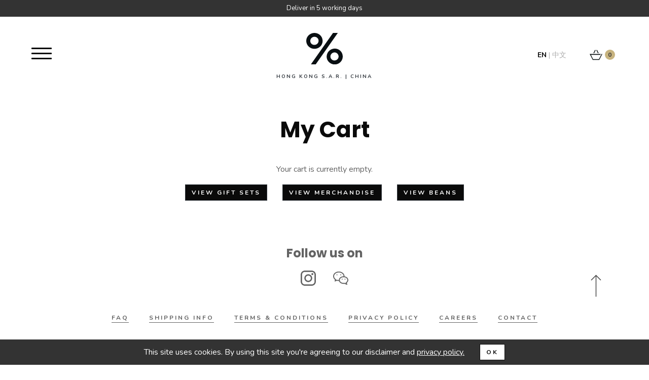

--- FILE ---
content_type: text/html; charset=UTF-8
request_url: https://arabicacoffee.hk/shop/cart
body_size: 5683
content:
<!DOCTYPE html>
<html lang="en">
<head>
          <title>My Cart | % Arabica</title>
  
    <meta charset="utf-8">
    <meta http-equiv="X-UA-Compatible" content="IE=edge">
    <meta name="viewport" content="width=device-width, initial-scale=1">

    <link rel="apple-touch-icon" sizes="57x57" href="/favicon/apple-icon-57x57.png">
    <link rel="apple-touch-icon" sizes="60x60" href="/favicon/apple-icon-60x60.png">
    <link rel="apple-touch-icon" sizes="72x72" href="/favicon/apple-icon-72x72.png">
    <link rel="apple-touch-icon" sizes="76x76" href="/favicon/apple-icon-76x76.png">
    <link rel="apple-touch-icon" sizes="114x114" href="/favicon/apple-icon-114x114.png">
    <link rel="apple-touch-icon" sizes="120x120" href="/favicon/apple-icon-120x120.png">
    <link rel="apple-touch-icon" sizes="144x144" href="/favicon/apple-icon-144x144.png">
    <link rel="apple-touch-icon" sizes="152x152" href="/favicon/apple-icon-152x152.png">
    <link rel="apple-touch-icon" sizes="180x180" href="/favicon/apple-icon-180x180.png">
    <link rel="icon" type="image/png" sizes="192x192"  href="/favicon/android-icon-192x192.png">
    <link rel="icon" type="image/png" sizes="32x32" href="/favicon/favicon-32x32.png">
    <link rel="icon" type="image/png" sizes="96x96" href="/favicon/favicon-96x96.png">
    <link rel="icon" type="image/png" sizes="16x16" href="/favicon/favicon-16x16.png">
    <link rel="manifest" href="/favicon/manifest.json">
    <meta name="msapplication-TileColor" content="#ffffff">
    <meta name="msapplication-TileImage" content="/ms-icon-144x144.png">
    <meta name="theme-color" content="#ffffff">


    <link href="https://fonts.googleapis.com/css?family=Nunito:400,700|Poppins:700" rel="stylesheet">


        <link rel="stylesheet" href="/assets/libs/featherlight.css"/>
      <link rel="stylesheet" href="/assets/libs/bootstrap/bootstrap.css"/>
      <link rel="stylesheet" href="/assets/libs/slick.css"/>
      <link rel="stylesheet" href="/assets/libs/selectric.css"/>
      <link rel="stylesheet" href="/assets/libs/jquery-ui.css"/>
      <link rel="stylesheet" href="/assets/libs/fullpage.min.css"/>

      <link rel="stylesheet" href="/assets/main.css?c=1.233"/>



    
    <!--[if lt IE 9]>
      <script src="https://oss.maxcdn.com/html5shiv/3.7.2/html5shiv.min.js"></script>
      <script src="https://oss.maxcdn.com/respond/1.4.2/respond.min.js"></script>
    <![endif]-->

          <script>(function(w,d,s,l,i){w[l]=w[l]||[];w[l].push({'gtm.start':
      new Date().getTime(),event:'gtm.js'});var f=d.getElementsByTagName(s)[0],
      j=d.createElement(s),dl=l!='dataLayer'?'&l='+l:'';j.async=true;j.src=
      'https://www.googletagmanager.com/gtm.js?id='+i+dl;f.parentNode.insertBefore(j,f);
      })(window,document,'script','dataLayer','GTM-KT2HL23');</script>
        <script type="text/javascript">var ifeed = "4440576059.1677ed0.0cafcae2eb40487ea994f22ff05eec7c,3a518304aba0412faa787018855f439a";</script>
    


</head>
<body class="lang-en">





  
 
<div id="pg-trans-wrapper" class="main-wrapper with-notice">
    <div class="pg-trans-container">

        <header>

  <div class="noticeheader">
    <div class="container">
      <div class="row justify-content-center align-items-center">
          <div class="col-md-auto">
            <p>Deliver in 5 working days</p>
          </div>
            </div>
    </div>
  </div>
  

  <div class="container">
    <div class="row align-items-center" id="nav-main">
      <div class="col-sm-4 col-3">

        <button class="nav-toggle hamburger hamburger--collapse" type="button">
           <span class="hamburger-box">
            <span class="hamburger-inner"></span>
          </span>
        </button>

      </div>
      <div class="col-sm-4 col-6 text-center">
        <a href="https://arabicacoffee.hk/" class="no-pg-trans logo">
          <div class="img"></div>
          <span class="text-dark">Hong Kong S.A.R. | China</span>
        </a>
      </div>
      <div class="col-sm-4 col-3">
        <div class="row justify-content-end align-items-center">
         <div class="col-md-3">
            <div class="d-none d-md-block">
              

<div class="languages">
                            <strong>EN</strong>
                <span class="text-gray">|</span>        
                        <a href="https://arabicacoffee.hk/tc/shop/cart?" class="text-gray no-pg-trans"> 中文</a>
                        
    </div>
            </div>
          </div>
          <div class="col-md-3">
              <a class="btn cart-btn no-pg-trans" href="https://arabicacoffee.hk/shop/cart" title="My Cart">
                  <i class="icon-el cart"></i> <span class="count">0</span>
              </a>
          </div>
        </div>
      </div>
     
    </div>
  </div>

    <div id="nav-fullscreen">
    <div class="container">
      <div class="nav-wrapper">

       <div class="d-block mobile-lang d-md-none">
          

<div class="languages">
                            <strong>EN</strong>
                <span class="text-gray">|</span>        
                        <a href="https://arabicacoffee.hk/tc/shop/cart?" class="text-gray no-pg-trans"> 中文</a>
                        
    </div>
        </div>

        <div class="nav-lg">
                      <div class="item">
                              <a href="https://arabicacoffee.hk/about/about-us">Our Story</a>
                          </div>
                      <div class="item">
                              <a href="https://arabicacoffee.hk/shop/coffee-beans">Beans</a>
                          </div>
                      <div class="item">
                              <a href="https://arabicacoffee.hk/shop/merchandise">Merchandise</a>
                          </div>
                      <div class="item">
                              <a href="https://arabicacoffee.hk/shop/gift-sets">Gift Sets</a>
                          </div>
                      <div class="item">
                              <a href="https://arabicacoffee.hk/locations/locations">Stores</a>
                          </div>
                  </div>
        <div class="nav-bottom">
                         <div class="item">
                <a href="https://arabicacoffee.hk/about/faq" class="readmore text-link">FAQ</a>
              </div>
                        <div class="item">
                <a href="https://arabicacoffee.hk/about/shipping-info" class="readmore text-link">Shipping Info</a>
              </div>
                        <div class="item">
                <a href="https://arabicacoffee.hk/about/terms-conditions" class="readmore text-link">Terms & Conditions</a>
              </div>
                        <div class="item">
                <a href="https://arabicacoffee.hk/about/privacy-policy" class="readmore text-link">Privacy Policy</a>
              </div>
                        <div class="item">
                <a href="https://arabicacoffee.hk/careers" class="readmore text-link">Careers</a>
              </div>
                        <div class="item">
                <a href="https://arabicacoffee.hk/contact" class="readmore text-link">Contact</a>
              </div>
                  </div>

      <p class="copyright">
      &copy; 
  
<!-- Generator: Adobe Illustrator 21.1.0, SVG Export Plug-In . SVG Version: 6.00 Build 0)  -->
<svg xmlns="http://www.w3.org/2000/svg" xmlns:xlink="http://www.w3.org/1999/xlink" id="Layer_1" x="0px" y="0px" viewBox="0 0 28.1 24.5" style="enable-background:new 0 0 28.1 24.5;" xml:space="preserve">
<style type="text/css">
	.st0{fill:#090F12;}
</style>
<g id="Layer_2">
	<g id="Layer_1-2">
		<path class="st0" d="M6.3,3c1.8,0,3.2,1.4,3.2,3.1c0,0,0,0,0,0c0,1.8-1.4,3.2-3.2,3.2C4.5,9.4,3.1,8,3.1,6.2C3.1,4.4,4.6,3,6.3,3    C6.3,3,6.3,3,6.3,3 M6.3,0C2.9,0,0,2.7,0,6.2c0,0,0,0,0,0c0,3.5,2.9,6.2,6.3,6.2c0,0,0,0,0,0c3.5,0,6.3-2.7,6.3-6.2c0,0,0,0,0,0    C12.6,2.7,9.8,0,6.3,0C6.3,0,6.3,0,6.3,0z"></path>
		<path class="st0" d="M21.8,15.2c1.7,0,3.1,1.5,3.1,3.2c0,1.7-1.5,3.1-3.2,3.1c-1.7,0-3.1-1.4-3.1-3.1    C18.6,16.6,20.1,15.2,21.8,15.2C21.8,15.2,21.8,15.2,21.8,15.2 M21.8,12.2c-3.4,0.1-6.1,2.9-6.1,6.3s2.9,6.1,6.3,6.1    c3.4-0.1,6.1-2.8,6.1-6.2C28.1,14.9,25.3,12.1,21.8,12.2C21.8,12.2,21.8,12.2,21.8,12.2z"></path>
		<polygon class="st0" points="20.6,0 3.6,24.5 7.3,24.5 24.3,0   "></polygon>
	</g>
</g>
</svg>

   ΔRΔBICΔ, All rights reserved</p>
        

      </div>

      </div>
  </div>
</header>



<div class="container text-center">
  <div class="flash">
    
    
    

    
        
    </div>
</div>

        <div class="main-content">
                                   

            

                            <div id="main" class="container">
                    
<div id="page-cart">

    

    <div class="banner no-image"><h2 class="text-center">My Cart</h2></div>

    
        <div class="text-center empty-msg">
        <p>
            Your cart is currently empty.
        </p>
        <div class="row justify-content-center">
                        <div class="col-md-auto">
                <a href="https://arabicacoffee.hk/shop/gift-sets" class="btn btn-dark mb-3">View Gift Sets</a>
            </div>
                        <div class="col-md-auto">
                <a href="https://arabicacoffee.hk/shop/merchandise" class="btn btn-dark mb-3">View Merchandise</a>
            </div>
                        <div class="col-md-auto">
                <a href="https://arabicacoffee.hk/shop/coffee-beans" class="btn btn-dark mb-3">View Beans</a>
            </div>
                    </div>
    </div>
    
</div>



    
                </div>
            
        </div>

        <footer class="text-darkgray">



  <div class="container">

    <a href="#" class="scrollto-js back-top"><i class="icon-el arrow up" title="Top"></i></a>

    <div class="modal fade" id="imagemodal" tabindex="-1" role="dialog" aria-hidden="true">
      <div class="modal-dialog" role="document">
        <div class="modal-content text-left">
          <button type="button" class="close" data-dismiss="modal" aria-label="Close">
          </button>
          <div class="modal-body">
                            <div class="img-container"></div>
          </div>
        </div>
      </div>
    </div>


    <div class="clearfix text-center py-4 text-center">
      <h4 class="text-title">Follow us on</h4>

      <div class="clearfix social">
                          <a href="https://www.instagram.com/arabica.hk/" target="_blank">
            
<!-- Generator: Adobe Illustrator 16.0.0, SVG Export Plug-In . SVG Version: 6.00 Build 0)  -->
<svg xmlns="http://www.w3.org/2000/svg" xmlns:xlink="http://www.w3.org/1999/xlink" x="0px" y="0px" width="169.063px" height="169.063px" viewBox="0 0 169.063 169.063" style="enable-background:new 0 0 169.063 169.063;" xml:space="preserve">
<g>
	<path fill="#636363" d="M122.406,0H46.654C20.929,0,0,20.93,0,46.655v75.752c0,25.726,20.929,46.655,46.654,46.655h75.752   c25.727,0,46.656-20.93,46.656-46.655V46.655C169.063,20.93,148.133,0,122.406,0z M154.063,122.407   c0,17.455-14.201,31.655-31.656,31.655H46.654C29.2,154.063,15,139.862,15,122.407V46.655C15,29.201,29.2,15,46.654,15h75.752   c17.455,0,31.656,14.201,31.656,31.655V122.407z"></path>
	<path fill="#636363" d="M84.531,40.97c-24.021,0-43.563,19.542-43.563,43.563c0,24.02,19.542,43.561,43.563,43.561s43.563-19.541,43.563-43.561   C128.094,60.512,108.552,40.97,84.531,40.97z M84.531,113.093c-15.749,0-28.563-12.812-28.563-28.561   c0-15.75,12.813-28.563,28.563-28.563s28.563,12.813,28.563,28.563C113.094,100.281,100.28,113.093,84.531,113.093z"></path>
	<path fill="#636363" d="M129.921,28.251c-2.89,0-5.729,1.17-7.77,3.22c-2.051,2.04-3.23,4.88-3.23,7.78c0,2.891,1.18,5.73,3.23,7.78   c2.04,2.04,4.88,3.22,7.77,3.22c2.9,0,5.73-1.18,7.78-3.22c2.05-2.05,3.22-4.89,3.22-7.78c0-2.9-1.17-5.74-3.22-7.78   C135.661,29.421,132.821,28.251,129.921,28.251z"></path>
</g>
<g>
</g>
<g>
</g>
<g>
</g>
<g>
</g>
<g>
</g>
<g>
</g>
<g>
</g>
<g>
</g>
<g>
</g>
<g>
</g>
<g>
</g>
<g>
</g>
<g>
</g>
<g>
</g>
<g>
</g>
</svg>

          </a>
                          <a href="#" data-toggle="modal" data-target="#wechatmodal">
            
<!-- Generator: Adobe Illustrator 19.0.0, SVG Export Plug-In . SVG Version: 6.00 Build 0)  -->
<svg xmlns="http://www.w3.org/2000/svg" xmlns:xlink="http://www.w3.org/1999/xlink" x="0px" y="0px" viewBox="0 0 512 512" style="enable-background:new 0 0 512 512;" xml:space="preserve">
<g>
	<g>
		<path fill="#636363" d="M192,32C86.112,32,0,103.776,0,192c0,46.624,23.808,89.888,65.824,120.608l-16.128,32.256    c-3.008,5.984-1.952,13.248,2.656,18.112C55.424,366.24,59.68,368,64,368c2.112,0,4.256-0.416,6.304-1.28l56.576-24.224    c26.528,8.032,54.816,10.464,83.2,8.832c8.832-0.448,15.616-8,15.136-16.832c-0.48-8.864-8.864-16.096-16.832-15.104    c-26.496,1.344-52.8-0.992-77.248-9.152c-3.712-1.216-7.744-1.024-11.36,0.48l-21.92,9.408l2.88-5.792    c3.68-7.36,1.152-16.352-5.856-20.704C54.912,268.672,32,231.648,32,192c0-70.592,71.776-128,160-128s160,57.408,160,128    c0,4.8-0.224,9.312-1.024,13.824c-1.568,8.704,4.256,17.024,12.928,18.56c8.832,1.632,16.992-4.224,18.56-12.928    C383.584,205.088,384,198.72,384,192C384,103.776,297.888,32,192,32z"></path>
	</g>
</g>
<g>
	<g>
		<path fill="#636363" d="M457.76,415.712C491.968,391.52,512,356.64,512,320c0-70.592-71.776-128-160-128s-160,57.408-160,128    c0,78.176,87.04,141.28,188.928,125.792l76.768,32.928c2.016,0.832,4.192,1.28,6.304,1.28c4.32,0,8.576-1.76,11.648-5.056    c4.64-4.864,5.696-12.096,2.688-18.112L457.76,415.712z M429.056,396.096c-7.36,4.224-10.144,13.44-6.368,21.024l7.456,14.976    l-40.896-17.568c-1.984-0.832-4.16-1.28-6.304-1.28c-0.928,0-1.824,0.064-2.72,0.224C370.4,415.2,361.152,416,352,416    c-70.592,0-128-43.072-128-96c0-52.928,57.408-96,128-96s128,43.072,128,96C480,349.824,461.44,377.568,429.056,396.096z"></path>
	</g>
</g>
<g>
	<g>
		<path fill="#636363" d="M128.64,128h-0.32c-8.832,0-15.84,7.168-15.84,16c0,8.832,7.328,16,16.16,16c8.832,0,16-7.168,16-16    C144.64,135.168,137.472,128,128.64,128z"></path>
	</g>
</g>
<g>
	<g>
		<path fill="#636363" d="M256.64,128h-0.32c-8.832,0-15.84,7.168-15.84,16c0,8.832,7.328,16,16.16,16c8.832,0,16-7.168,16-16    C272.64,135.168,265.472,128,256.64,128z"></path>
	</g>
</g>
<g>
	<g>
		<path fill="#636363" d="M304.64,272h-0.32c-8.864,0-15.84,7.168-15.84,16c0,8.832,7.328,16,16.16,16c8.832,0,16-7.168,16-16    C320.64,279.168,313.472,272,304.64,272z"></path>
	</g>
</g>
<g>
	<g>
		<path fill="#636363" d="M400.64,272h-0.32c-8.832,0-15.84,7.168-15.84,16c0,8.832,7.36,16,16.16,16c8.832,0,16-7.168,16-16    C416.64,279.168,409.472,272,400.64,272z"></path>
	</g>
</g>
<g>
</g>
<g>
</g>
<g>
</g>
<g>
</g>
<g>
</g>
<g>
</g>
<g>
</g>
<g>
</g>
<g>
</g>
<g>
</g>
<g>
</g>
<g>
</g>
<g>
</g>
<g>
</g>
<g>
</g>
</svg>

            
          </a>

              </div>

      <div class="clearfix">
         <div class="nav-bottom">
                       <div class="item">
              <a href="https://arabicacoffee.hk/about/faq" class="readmore text-link">FAQ</a>
            </div>
                      <div class="item">
              <a href="https://arabicacoffee.hk/about/shipping-info" class="readmore text-link">Shipping Info</a>
            </div>
                      <div class="item">
              <a href="https://arabicacoffee.hk/about/terms-conditions" class="readmore text-link">Terms & Conditions</a>
            </div>
                      <div class="item">
              <a href="https://arabicacoffee.hk/about/privacy-policy" class="readmore text-link">Privacy Policy</a>
            </div>
                      <div class="item">
              <a href="https://arabicacoffee.hk/careers" class="readmore text-link">Careers</a>
            </div>
                      <div class="item">
              <a href="https://arabicacoffee.hk/contact" class="readmore text-link">Contact</a>
            </div>
                  </div>
      </div>

      <img src="/uploads/layout/see-the-world-logo.png" alt="See the world" class="img-fluid" style="opacity:0.6">

      <p class="copyright">
      &copy; 
  
<!-- Generator: Adobe Illustrator 21.1.0, SVG Export Plug-In . SVG Version: 6.00 Build 0)  -->
<svg xmlns="http://www.w3.org/2000/svg" xmlns:xlink="http://www.w3.org/1999/xlink" id="Layer_1" x="0px" y="0px" viewBox="0 0 28.1 24.5" style="enable-background:new 0 0 28.1 24.5;" xml:space="preserve">
<style type="text/css">
	.st0{fill:#090F12;}
</style>
<g id="Layer_2">
	<g id="Layer_1-2">
		<path class="st0" d="M6.3,3c1.8,0,3.2,1.4,3.2,3.1c0,0,0,0,0,0c0,1.8-1.4,3.2-3.2,3.2C4.5,9.4,3.1,8,3.1,6.2C3.1,4.4,4.6,3,6.3,3    C6.3,3,6.3,3,6.3,3 M6.3,0C2.9,0,0,2.7,0,6.2c0,0,0,0,0,0c0,3.5,2.9,6.2,6.3,6.2c0,0,0,0,0,0c3.5,0,6.3-2.7,6.3-6.2c0,0,0,0,0,0    C12.6,2.7,9.8,0,6.3,0C6.3,0,6.3,0,6.3,0z"></path>
		<path class="st0" d="M21.8,15.2c1.7,0,3.1,1.5,3.1,3.2c0,1.7-1.5,3.1-3.2,3.1c-1.7,0-3.1-1.4-3.1-3.1    C18.6,16.6,20.1,15.2,21.8,15.2C21.8,15.2,21.8,15.2,21.8,15.2 M21.8,12.2c-3.4,0.1-6.1,2.9-6.1,6.3s2.9,6.1,6.3,6.1    c3.4-0.1,6.1-2.8,6.1-6.2C28.1,14.9,25.3,12.1,21.8,12.2C21.8,12.2,21.8,12.2,21.8,12.2z"></path>
		<polygon class="st0" points="20.6,0 3.6,24.5 7.3,24.5 24.3,0   "></polygon>
	</g>
</g>
</svg>

   ΔRΔBICΔ, All rights reserved</p>

    </div>

  </div>
</footer>


                  <div class="modal fade" id="wechatmodal" tabindex="-1" role="dialog" aria-hidden="true">
            <div class="modal-dialog" role="document">
              <div class="modal-content text-left">
                <button type="button" class="close" data-dismiss="modal" aria-label="Close">
                </button>
                <div class="modal-body">
                  <div class="richtext">
                    <h3>WeChat and <svg class="icon-el logo-inline" xmlns="http://www.w3.org/2000/svg" xmlns:xlink="http://www.w3.org/1999/xlink" x="0px" y="0px" viewBox="0 0 28.1 24.5" style="enable-background:new 0 0 28.1 24.5;" xml:space="preserve"><g><g>
    <path class="st0" d="M6.3,3c1.8,0,3.2,1.4,3.2,3.1c0,0,0,0,0,0c0,1.8-1.4,3.2-3.2,3.2C4.5,9.4,3.1,8,3.1,6.2C3.1,4.4,4.6,3,6.3,3    C6.3,3,6.3,3,6.3,3 M6.3,0C2.9,0,0,2.7,0,6.2c0,0,0,0,0,0c0,3.5,2.9,6.2,6.3,6.2c0,0,0,0,0,0c3.5,0,6.3-2.7,6.3-6.2c0,0,0,0,0,0    C12.6,2.7,9.8,0,6.3,0C6.3,0,6.3,0,6.3,0z"></path>
    <path class="st0" d="M21.8,15.2c1.7,0,3.1,1.5,3.1,3.2c0,1.7-1.5,3.1-3.2,3.1c-1.7,0-3.1-1.4-3.1-3.1    C18.6,16.6,20.1,15.2,21.8,15.2C21.8,15.2,21.8,15.2,21.8,15.2 M21.8,12.2c-3.4,0.1-6.1,2.9-6.1,6.3s2.9,6.1,6.3,6.1    c3.4-0.1,6.1-2.8,6.1-6.2C28.1,14.9,25.3,12.1,21.8,12.2C21.8,12.2,21.8,12.2,21.8,12.2z"></path>
    <polygon class="st0" points="20.6,0 3.6,24.5 7.3,24.5 24.3,0"></polygon></g></g></svg> Arabica</h3><p>Scan the QR code to find out more.</p><figure><img src="https://arabicacoffee.hk/uploads/wechat-qr-code.jpg" alt="" /></figure>
                  </div>
                </div>
              </div>
            </div>
          </div>
              </div>
</div>


<div id="disclaimerfooter" style="display: none;">
    <div class="container">
        <div class="row align-items-center justify-content-center">
            <div class="col-md-auto"><p>This site uses cookies. By using this site you're agreeing to our disclaimer and <a href="https://arabicacoffee.hk/about/privacy-policy">privacy policy.</a></p></div>
            <div class="col-md-auto text-center text-md-left"><button class="btn btn-white">OK</button></div>
        </div>
         
    </div>
</div>



	<script src="/assets/libs/jquery/jquery-3.3.1.min.js"></script>
	<script  src="/assets/libs/popper.min.js"></script>
	<script src="/assets/libs/bootstrap/bootstrap.js"></script>
	<script src="/assets/libs/slick.js"></script>
	<script src="/assets/libs/cookie.js"></script>
	<script src="/assets/libs/instafeed.min.js"></script>
	<script src="/assets/libs/jquery.selectric.js"></script>
	<script src="/assets/libs/parsley.min.js"></script>
	<script src="/assets/libs/featherlight.min.js"></script>
	<script src="/assets/libs/jquery-ui.js"></script>
	<script src="/assets/libs/barba.min.js"></script>
	<script src="/assets/libs/fullpage.min.js"></script>
	<script src="/assets/libs/vue/vue.js"></script>

	<script src="/assets/vue-prodform.js"></script>
	<script src="/assets/vue-prodlist.js"></script>
	<script src="/assets/main.js?c=1.233"></script>

<script async defer
    src="https://maps.googleapis.com/maps/api/js?key=AIzaSyCYCbkl8sAObHeq4djzLSHXaFP0_fnbqRk&callback=maploaded">
</script>


<script>function updateCart(lineItemData,purchasable){
                $('#cartitem-'+purchasable).before('<div class="loading-alert"></div>')
                $.ajax({
                    async: true,
                    type: "POST",
                    dataType: 'json',
                    headers: {
                        "X-CSRF-Token" : 'CEZ4Xl4AAMVJTFKjXdvTuvoGfkGpR67HsvIAd82D_PKnAl4HBH1lE3t2KRMucViUCiMiwD-2kNuSag114HLs8IOrNxaE9Y66kGYmTHwKDXg=',
                    },
                    url: '',
                    data: {
                        'action' : 'commerce/cart/update-cart',
                        'lineItems': lineItemData
                    },
                    success: function(data){
                        location.reload();
                    },
                    error: function (data) {
                        console.log(data);
                        $('#cartitem-'+purchasable).show()
                        $('.loading-alert').remove();
                        alert("An error occured");
                    }
                });
        }
                $('.remove-trigger').on('click',function(e){
            e.preventDefault();
            var purchasable = $(this).data('line');
            if (confirm('Are you sure you want to remove this item?')){
                $('#cartitem-'+purchasable).fadeOut();

                var data = {};
                data[purchasable] = {'remove': true};
                updateCart( data ,purchasable)
            }
        })

                $('.qty-trigger').on('click',function(e){
            e.preventDefault();
            var purchasable = $(this).data('line');
            var qty = $(this).prev().val();

            var data = {};
            data[purchasable] = {'qty': qty};

            updateCart(data,purchasable)
        });</script></body>
</html>


--- FILE ---
content_type: text/css
request_url: https://arabicacoffee.hk/assets/main.css?c=1.233
body_size: 9290
content:
[v-cloak] {
    opacity: 0;
}

body {
    font-family: 'Nunito',sans-serif;
    width: 100%;
    height: 100%;
    color: #0a0a0a;
    background: #fff;
}
.container {
    position: relative;
    width: 1380px;
    max-width: 95%;
}
.container-sm {
    width: 950px;
    max-width: 100%;
    margin-left: auto;
    margin-right: auto;
}
a, button {
    color: #0a0a0a;
    text-decoration: none;
    outline: none!important;
    transition: all 0.2s linear;
}

a, button {
  -webkit-tap-highlight-color: rgba(200,200,200,0.2);
}
::selection {  background: #222; color: #fff;}
::-moz-selection {  background: #222; color: #fff;}

a:hover,
.nav-bottom a:hover {
    color: #c7b37f;
    text-decoration: none;
}
a:hover svg * {
    fill: #c7b37f!important
}
a:active, a:focus {
    color: #555;
}
a:active svg *, a:focus svg * {
    fill: #555!important
}

.btn:focus {
    box-shadow: none;
}
a.readmore {
    display: inline-block;
    border-bottom: 1px solid #0a0a0a;
}
a.readmore.text-gold {
    border-bottom-color: #c7b37f;
}
a.readmore:hover {
    color: #c7b37f;
    border-color: #c7b37f;
}
.badge {
    color: #0a0a0a;
    border-radius: 10px;
    background: #c7b37f;
}

h1, h2, h3,
.text-title {
    font-family: 'Poppins',sans-serif;
    font-weight: 700;
}
h1 {
    font-size: 72px;
}
h2 {
    font-size: 44px;
}
h5 {
    font-size: 16px;
}

p,ul  {
    color: #636363;
    line-height: 1.8em;
}
.text-link {
    font-weight: 700;
    letter-spacing: 3px;
    text-transform: uppercase;
}
.text-gold {
    color: #c7b37f;
}
.text-gray {
    color: #acacac;
}
.text-darkgray {
    color: #636363;
}
.bg-gray {
    background-color: #ebebeb;
}
.strikethrough {
    text-decoration: line-through;
}

.btn {
    font-family: 'Nunito',sans-serif;
    font-weight: 700;
    font-size: 12px;
    text-transform: uppercase;
    border-radius: 0;
    letter-spacing: 3px;
    color: #fff;
    background-color: #0a0a0a;
    max-width: 100%;
    white-space: normal;
}
.btn-lg {
    padding: 15px 15px;
    min-width: 250px;
}
.btn.wide {
    width: 250px;
    max-width: 100%;
}
.btn.btn-light {
    /*transparent*/
    background-color: transparent;
    border-color: #636363;
    color: #636363!important;
}
.btn.btn-light:active {
    background-color: #ddd!important;
}
.btn.btn-white {
    background-color: #fff;
    border-color: #0a0a0a;
    color: #0a0a0a!important;
}
.btn.btn-white:active {
    background-color: #eee!important;
}
.btn.btn-dark {
    /*black*/
    color: #fff!important;
    background-color: #0a0a0a;
}
.btn.btn-dark:active {
    background-color: #333!important;
}
.btn:disabled {
    opacity: 0.4;
    color: #aaa!important;
}

.icon-el {
    display: inline-block;
    background-repeat: no-repeat;
    background-position: center;
}
.icon-el.arrow {
    background-image: url(/uploads/layout/arrow.svg);
    width: 45px;
    height: 45px;
}
.icon-el.arrow.white {
    background-image: url(/uploads/layout/arrow-w.svg);
}
.icon-el.arrow.left { transform: rotate(90deg); }
.icon-el.arrow.right { transform: rotate(-90deg); }
.icon-el.arrow.up { transform: rotate(180deg); }

.icon-el.play {
    width: 100px;
    height: 100px;
    background-size: 100% 100%;
    background-image: url(/uploads/layout/play-01.svg);
}
.icon-el.cart {
    width: 25px;
    height: 25px;
    background-size: 100% 100%;
    background-image: url(/uploads/layout/cart.svg);
}
.icon-el.logo, /*bg image */
.icon-el.logo-inline /*inline svg*/
{
    width: 1em;
    height: 1em;
    margin: 0 3px;
    position: relative;
}

/*bg image version*/
.icon-el.logo {
    background-image: url(/uploads/layout/logo.svg);
    top: 3px;
}
p .icon-el.logo {
    margin: 0;
    background-image: url(/uploads/layout/logo-gray.svg);
}
.black .icon-el.logo {
    background-image: url(/uploads/layout/logo.svg);
}
.white .icon-el.logo,
.icon-el.logo.white {
    background-image: url(/uploads/layout/logo-white.svg);
}
a:hover .icon-el.logo {
    background-image: url(/uploads/layout/logo-gold.svg);
}

/*svg version*/
.icon-el.logo-inline {
    top: -0.1em;
}

p .icon-el.logo-inline {
    margin: 0;
}
p .icon-el.logo-inline * {
    fill: #636363;
}
.black .icon-el.logo-inline * {
    fill: #0a0a0a;
}
.white .icon-el.logo-inline * {
    fill: #fff;
}


.icon-el.help {
    position: relative;
    top: 2px;
    width: 15px;
    height: 15px;
    background-size: 100% 100%;
    background-image: url(/uploads/layout/help-round-button.svg);
}

.icon-el.facebook, .icon-el.wechat, .icon-el.instagram {
    width: 35px;
    height: 35px;
    background-size: auto 100%;
}
.icon-el.facebook {
    background-image: url(/uploads/layout/facebook.svg);
}
.icon-el.wechat {
    background-image: url(/uploads/layout/wechat.svg);
}
.icon-el.instagram {
    background-image: url(/uploads/layout/instagram.svg);
}
.icon-el.grindsize {
    width: 30px;
    height: 30px;
    background-size: contain;
    position: relative;
    margin-right: 15px;
    margin-top: -10px;
    top: 10px;
}

.icon-el.caret {
    background-image: url(/uploads/layout/caret.svg);
    width: 20px;
    height: 20px;
    background-size: auto 100%;
}
.icon-el.caret.left { transform: rotate(90deg); }
.icon-el.caret.right { transform: rotate(-90deg); }
.icon-el.caret.up { transform: rotate(180deg); }

/* ===== NAVBAR ===== */

body.nav-open {
    height: 100%;
    width: 100%;
    position: absolute;
    overflow: hidden;
}

header {
    position: fixed;
    width: 100%;
    top: 0;
    left: 0;
    z-index: 10;
    background: #fff;
}
header.affix {
    
}

.noticeheader {
    text-align: center;
    background: #333333;
    padding: 5px;
    margin-bottom: 5px;
}
.noticeheader div.col-md-auto {
    color: #fff;
    max-width: 100%;
    margin: 0;
}
.noticeheader h1, .noticeheader h2, .noticeheader h3, .noticeheader h4, .noticeheader h5 {
    margin: 0;
}
.noticeheader * {
    color: #fff;
}
.noticeheader p {
    margin: 0;
    font-size: 13px;
}
.noticeheader .notice-toggle {
    text-decoration: underline;
}
.noticeheader p {
    margin: 0;
}


header button.nav-toggle {
    background: transparent;
    border: none;
}
 .hamburger {
     padding: 15px 15px;
     display: inline-block;
     cursor: pointer;
     transition-property: opacity, filter;
     transition-duration: 0.15s;
     transition-timing-function: linear;
     font: inherit;
     color: inherit;
     text-transform: none;
     background-color: transparent;
     border: 0;
     margin: 0;
     overflow: visible;
}
 .hamburger-box {
     width: 40px;
     height: 24px;
     display: inline-block;
     position: relative;
}
 .hamburger-inner {
     display: block;
     top: 50%;
     margin-top: -2px;
}
 .hamburger-inner, .hamburger-inner::before, .hamburger-inner::after {
     width: 40px;
     height: 3px;
     background-color: #000;
     border-radius: 2px;
     position: absolute;
     transition: transform 0.15s ease;
}
 .hamburger:hover .hamburger-inner, .hamburger:hover .hamburger-inner::before, .hamburger:hover .hamburger-inner::after {
     background-color: #c7b37f;
}
 .hamburger-inner::before, .hamburger-inner::after {
     content: "";
     display: block;
}
 .hamburger-inner::before {
     top: -10px;
}
 .hamburger-inner::after {
     bottom: -10px;
}
 .hamburger--collapse .hamburger-inner {
     top: auto;
     bottom: 0;
     transition-duration: 0.13s;
     transition-delay: 0.13s;
     transition-timing-function: cubic-bezier(0.55, 0.055, 0.675, 0.19);
}
 .hamburger--collapse .hamburger-inner::after {
     top: -20px;
     transition: top 0.2s 0.2s cubic-bezier(0.33333, 0.66667, 0.66667, 1), opacity 0.1s linear;
}
 .hamburger--collapse .hamburger-inner::before {
     transition: top 0.12s 0.2s cubic-bezier(0.33333, 0.66667, 0.66667, 1), transform 0.13s cubic-bezier(0.55, 0.055, 0.675, 0.19);
}
 body.nav-open .hamburger--collapse .hamburger-inner {
     transform: translate3d(0, -10px, 0) rotate(-45deg);
     transition-delay: 0.22s;
     transition-timing-function: cubic-bezier(0.215, 0.61, 0.355, 1);
}
 body.nav-open .hamburger--collapse .hamburger-inner::after {
     top: 0;
     opacity: 0;
     transition: top 0.2s cubic-bezier(0.33333, 0, 0.66667, 0.33333), opacity 0.1s 0.22s linear;
}
 body.nav-open .hamburger--collapse .hamburger-inner::before {
     top: 0;
     transform: rotate(-90deg);
     transition: top 0.1s 0.16s cubic-bezier(0.33333, 0, 0.66667, 0.33333), transform 0.13s 0.25s cubic-bezier(0.215, 0.61, 0.355, 1);
}
 

header .logo {
    display: inline-block;
}
header .logo .img {
    background-image: url(/uploads/layout/logo.svg);
    background-repeat: no-repeat;
    background-position: center;
    height: 62px;
    width: 72px;
    margin: 10px auto;
    display: block;
}
header .logo span {
    font-size: 10px;
    font-weight: 700;
    letter-spacing: 2px;
    text-transform: uppercase;
    display: inline-block;
    transition: color 0.5s ease;
}
header .cart-btn {
    background: transparent;
    color: #0a0a0a;
    padding: 0;
    display: flex;
    align-items: center;
}
header .cart-btn .count {
    position: relative;
    left: 5px;
    letter-spacing: 0;
    color: #333!important;
    background: #c7b37f;
    border-radius: 10px;
    width: 20px;
    height: 20px;
    line-height: 20px;
}

header .languages {
    font-size: 14px;
    white-space: nowrap;
}

header #nav-main {
    height: 140px;
    transition: all 0.3s ease;   
}
.main-wrapper {
    margin-top: 140px;
    transition: all 0.3s ease;   
}
.main-wrapper.with-notice {
    margin-top: 180px;
}
#nav-fullscreen {
    top: 140px;
    display: none;
    position: fixed;
    z-index: 99;
    background: #fff;
    width: 100%;
    left: 0;
    overflow: auto;
    text-align: center;
}

body.scrolled header #nav-main { height: 80px; }
body.scrolled .main-wrapper  { margin-top: 80px; }
body.scrolled #nav-fullscreen { top: 80px; }
body.scrolled header .logo { transform: scale(0.7); }
body.scrolled header .logo span {
    display: none;
}
#nav-fullscreen .nav-lg .item {
    display: block;
    margin-bottom: 35px;
}

#nav-fullscreen .nav-lg {
    margin-top: 30px;
    margin-bottom: 30px;
}
#nav-fullscreen .nav-lg a {
    font-size: 60px;
    letter-spacing: 0.3em;
    font-family: 'Poppins',sans-serif;
    text-transform: uppercase;
}
#nav-fullscreen .nav-lg a .icon-el {
    display: inline-block;
}

.nav-bottom {
    display: flex;
    justify-content: center;
}
.nav-bottom a {
    font-size: 12px;
    color: #636363;
    border-color: #636363;
    display: inline-block;
    margin: 0 20px;
}
.copyright {
    font-size: 12px;
    margin-top: 35px;
    text-align: center;
}

.copyright svg {
    width: 10px;
    height: 10px;
    display: inline-block;
    position: relative;
    top: -2px;
}
.copyright svg * {
    fill: #636363;
}

#disclaimerfooter {
    background: #333333;
    color: #fff;
    width: 100%;
    position: fixed;
    z-index: 10;
    bottom: 0;
    left: 0;
    padding: 9px;
    text-align: center;
}
#disclaimerfooter p, #disclaimerfooter ul {
    color: #fff;
    margin-bottom: 0;
}
#disclaimerfooter a {
    color: #fff;
    text-decoration: underline;
}
#disclaimerfooter button {
    float: right;
}

footer {
    margin-top: 50px;
}
footer .back-top {
    position: absolute;
    right: 50px;
    top: 80px;
    opacity: 0.7;
}
footer .back-top:hover {
    transform: translateY(-5px);
}

footer .newsletter {
    margin-top: 30px;
    margin-bottom: 55px;
    padding: 80px 15px 30px;
}
footer .newsletter p {
    width: 600px;
    margin: 40px auto 10px;
    max-width: 100%;
}
footer .nav-bottom {
    margin-top: 30px;
    margin-bottom: 60px;
}
footer .social {
    margin-top: 20px;
    margin-bottom: 50px;
}
footer .social a {
    margin: 5px 15px;
}
footer .social svg, footer .social a img {
    height: 30px;
    width: 30px;
}
svg path, svg polygon {
    transition: all 0.3s ease;
}

/* ===== PAGES ===== */

.banner, .banner .slide {
    position: relative;
    border-radius: 10px;
}
.banner h1 {
    line-height: 1em;
    margin-bottom: 10px;
}
.banner h1 strong {
    position: relative;
    display: inline-block;
}
.banner h1 strong::before {
    content: " ";
    width: 105%;
    height: 15px;
    display: block;
    background-image: url(/uploads/layout/stroke-b.svg);
    background-size: 100% 170%;
    background-position: center;
    position: absolute;
    bottom: -5px;
}
.banner .caption.white h1 strong::before,
.banner.single-image h1 strong::before {
    background-image: url(/uploads/layout/stroke-w.svg);
}

.banner .carousel {
    opacity: 0;
    transition: opacity 0.5s ease;
}
.banner .carousel.slick-slider {
    opacity: 1;
}

.banner.no-image {
    padding: 50px 0 30px;
}
.banner.single-image {
    border-radius: 10px;
    overflow: hidden;
}
.banner.single-image h1 {
    color: #fff;
}

.banner.single-image .caption {
    position: absolute;
    top: 0;
    left: 10%;
    width: 90%;
    height: 100%;
    display: flex;
    align-items: center;
}

.banner .slide.dark::before {
    position: absolute;
    width: 100%;
    height: 100%;
    left: 0;
    top: 0;
    content: "";
    border-radius: 10px;
    background: rgba(0,0,0,0.1);
}

.banner .slide .caption {
    position: absolute;
    top: 100px;
    left: 110px;
    width: 700px;
    max-width: 80%;
    z-index: 2;
}

.banner .caption.white * {
    color: #fff;
    text-shadow: 0 0 4px rgba(0,0,0,0.1);
}
.banner .caption.white a {
    border-color: #fff;
}
#page-home .caption.black * {
    color: #0a0a0a;
} 
#page-home .caption a:hover {
    color: #c7b37f;
    border-color: #c7b37f;
}

.banner .caption p {
    max-width: 100%;
    width: 500px;
}
.banner .carousel-control.pages {
    position: absolute;
    right: 30px;
    bottom: 15px
}
.banner .down {
    position: absolute;
    left: 50%;
    transform: translateY(-50%);
    bottom: 10px;
    transition: 0.5s ease;
}
.banner .down:hover {
    bottom: 5px;
}

.carousel, .img-carousel {
    position: relative;
}
.img-carousel {
    border-radius: 10px;
    overflow: hidden;
}
.img-carousel img {
    display: block;
    border-radius: 0!important;
}

.carousel-control.next, .carousel-control.prev {
    cursor: pointer;
    position: absolute;
    top: 50%;
    transform: translateY(-50%);
}
.carousel-control.prev {
    left: 30px;
}
.carousel-control.next {
    right: 30px;
}
.img-carousel .dots {
    position: absolute;
    bottom: 5px;
    left: 0;
    right: 0;
    text-align: center;
}
.slides {
    opacity: 0;
}
.slides.slick-slider, .slides.loaded {
    opacity: 1;
}

ul.slick-dots {
    padding: 0;
    list-style: none;
}
ul.slick-dots li {
    display: inline-block;
    margin-right: 10px;
}
ul.slick-dots button {
    font-size: 0;
    background: transparent;
    border: 1px solid #fff;
    padding: 0;
    width: 10px;
    height: 10px;
    border-radius: 50%;
}
ul.slick-dots .slick-active button {
    background: #fff;
}
.product-detail ul.slick-dots button { border-color: #0a0a0a; }
.product-detail ul.slick-dots .slick-active button { background: #0a0a0a; }

.product-img {
    position: relative;
    display: block;
}
.product-img img {
    position: relative;
    z-index: 2;
}
.product-img .circle {
    position: absolute;
    width: 100%;
    padding-top: 100%;
    border-radius: 50%;
    transform: scale(0.6)
}

#page-home img {
    /*any div or page with rounded images*/
    border-radius: 10px;
    overflow: hidden;
}
#page-home .img-carousel img {
    border-bottom-left-radius: 10px!important;
    border-bottom-right-radius: 10px!important;
}
#page-home .instagram .title {
    display: flex;
    align-items: center;
    justify-content: center;
}
#page-home .instagram .title .readmore {
    margin-right: -125px;
    margin-left: 15px;
}
#page-home #instagram-container a .img {
    transition: all 0.5s ease;
}
#page-home #instagram-container a:hover .img {
    transform: scale(1.05)
}

.product-carousel {
    margin: 100px auto;
}
.product-carousel .carousel-nav {
    margin-top: 30px;
}
.product-carousel .leftcol {
    border-right: 1px solid #ccc;
}
.product-carousel .item {
    height: 80px;
    border-top: 1px solid #ccc;
    display: flex;
    align-items: center;
    justify-content: center;
}
.product-carousel .item a {
    opacity: 0.4;
    color: #0a0a0a!important;
    width: 260px;
    max-width: 100%;
}
.product-carousel .item a svg * {
    fill: #0a0a0a!important;
}
.product-carousel .item span {
    position: relative;
    z-index: 3;
}
.product-carousel .item a::after {
    content:"";
    position: relative;
    margin: -10px auto;
    width: 0;
    height: 12px;
    display: block;
    background-repeat: no-repeat;
    background-position: center;
    background-image: url(/uploads/layout/stroke.svg);
}
.product-carousel .item.active a {
    opacity: 1;   
}
.product-carousel .item.active a::after {
    width: 200px;
}
.product-carousel .img-carousel .btn {
    display: block;
    margin: 15px auto;
}
#page-home .stores .img-carousel {
    margin-top: 30px;
}
.store-nav {
    padding: 20px 0;
    margin-bottom: 30px;
    border-bottom: 1px solid #ccc;
}
.store-nav a {
    opacity: 0.4;
    margin: 0 25px;
}
.store-nav a.active {
    color: #0a0a0a!important;
    opacity: 1;
}
#page-home .stores .richtext {
    width: 590px;
    max-width: 100%;
}
#page-home .story {
    margin: 80px auto;
    width: 1200px;
    max-width: 100%;
}
#page-home .story .richtext  h2 {
    width: 320px;
    max-width: 100%;
}
#page-home .story .container-sm {
    width: 380px;
    max-width: 100%;
    margin: 10px auto;
}

#instagram-container {
    width: 1000px;
    max-width: 100%;
    margin: 30px auto 15px;
}
#instagram-container .img {
    width: 100%;
    padding-top: 100%;
    display: block;
    background-position: center;
    background-size: cover;
    border-radius: 10px;
    margin-bottom: 30px;
}

.content-block {
    width: 1100px;
    margin-left: auto;
    margin-right: auto;
}
/*some thinner containers*/
.content-block.callout, .content-block.accordion, .content-block.text.default {
    width: 760px;
    margin: 60px auto;
}

.content-block.text,
.content-block.textImage {
    margin: 80px auto;
}
.content-block.textImage .richtext h2 {
    width: 340px;
    max-width: 100%;
}
.content-block.textImage .richtext {
    width: 430px;
}
.content-block .image img {
    border-radius: 10px;
}
.content-block .image.plain {
    margin: 0 auto 50px;
}
.content-block .halfcol img {
    width: 90%;
    margin: 0 auto;
}
.content-block .img-carousel img {
    margin-bottom: -10px;
    /*not sure why extra space exists*/
}
@media only screen and (min-width: 992px){
    .content-block .rightcol img {
        float: right;
    }
}

.video-container  {
    position: relative;
    border-radius: 10px;
    overflow: hidden;
    margin: 80px auto;
    transition: height 0.5s ease;
}
.video-container .overlay {
    cursor: pointer;
    position: absolute;
    left: 0;
    top: 0;
    width: 100%;
    height: 100%;
    display: flex;
    align-items: center;
    justify-content: center;
    transition: all 0.5s ease;
    background: rgba(0,0,0,0);
}
.video-container .overlay:hover {
    background: rgba(0,0,0,0.3);
}
.video-container .overlay iframe {
    width: 100%;
    height: 100%;
}

.accordion .accordion-item {
    border-bottom: 1px solid #0a0a0a;
}
.accordion .accordion-title .btn {
    position: relative;
    width: 100%;
    background: transparent;
    color: #0a0a0a;
    text-align: left;
    font-size: 16px;
    padding: 25px 0;
    display: flex;
    align-items: center;
}
.accordion .accordion-title .icon {
    font-size: 26px;
    position: absolute;
    right: 0;
    opacity: 1;
}
.accordion .accordion-title .open { display: none; }
.accordion .accordion-title .collapsed .open { display: block; }
.accordion .accordion-title .collapsed .close { display: none; }

.accordion .accordion-content .richtext {
    padding: 15px 0;
}

/* Richtext elements */
.richtext,.content-block {
    max-width: 100%;
}
.richtext a {
    color: #c7b37f;
    text-decoration: underline;
}
.richtext strong, .richtext b, .richtext em {
    color: #0a0a0a;
}
.richtext img,
figure img {
    max-width: 100%;
    height: auto!important;
}
.richtext blockquote {
    font-size: 36px;
    display: inline-block;
    padding: 0 10px;
    color: #636363;
    border-left: 4px solid #ccc;
}

table {
    width: 100%;
}
table th, table td {
    border-right: 1px solid #0a0a0a;
    padding: 12px 10px;
}
table th {
    border-color: #fff;
}
table th:last-child {
    border-color: #0a0a0a;
}
table tr {
    border-bottom: 1px solid #0a0a0a;
    border-left: 1px solid #0a0a0a;
}
table th {
    background: #0a0a0a;
    color: #fff;
}

.figcaption {
    display: block;
    text-align: center;
    font-size: 16px;
    margin: 10px auto 50px;
    color: #acacac;
}

.backlink {
    margin: 20px 0;
}
.backlink svg {
    transform: rotate(90deg);
}
.backlink svg, .backlink .icon-el {
    width: 10px;
    height: 10px;
    position: relative;
    top: -1px;
}

#page-locations #locations-map-container {
    width: 100%;
    height: 500px;
    background-color: #eee;
}
.shop-item img {
    border-radius: 10px;
    margin-bottom: 30px;
}
.shop-item {
    padding: 0 10px;
    margin-top: 50px;
}
.shop-item a.float-right:hover {
    transform: translateX(5px);
}
#page-locations .location-detail {
    padding: 60px 0;
    border-top: 1px solid #ccc;
    border-bottom: 1px solid #ccc;
    margin-bottom: 70px;
}
 #page-locations .readmore {
    font-size: 10px;
 }
 #page-locations .location-detail .rightcol strong {
    display: block;
 }
#page-locations .location-detail .rightcol a {
    color: #c7b37f;
    border-color: #c7b37f;
}

@media only screen and (min-width: 992px){
    #page-locations .location-detail .rightcol {
        padding-left: 50px;
        border-left: 1px solid #ccc;
    }
}

#page-locations .container-sm {
    width: 600px;
    max-width: 100%;
    margin: 0 auto;
}

/*existing users, existing addresses.*/
.address-select {
    position: relative;
}
.address-select .bg-gray,
.address-select.with-edit {
    background: #ebebeb;
    padding: 30px 10px 30px 50px;
    margin-bottom: 30px;
}
.address-select ul {
    padding: 0;
    list-style: none;
}


#page-careers .btn.career-open {
    margin: 20px 0 40px;
}
#careermodal .modal-dialog{
    width: 710px;
    max-width: 100%;
}
#careermodal h4 {
    font-family: 'Poppins',sans-serif;
    font-weight: 700;
}

#careermodal p.caption {
    font-size: 12px;
    margin: 0;
}
/*#careermodal .row {
    margin-bottom: 15px;
}*/
#careermodal button[type=submit] {
    margin-top: 40px;
}

.input-multiple {
    margin-bottom: 50px;
}
.input-multiple input {
    margin-bottom: 10px;
}
.input-multiple .hidden {
    display: none;
}
.input-multiple .item {
    position: relative;
    padding-right: 50px;
    padding-top: 10px;
    margin: 15px 0;
    border-top: 1px solid #ddd;
}
.input-multiple .item.no-border {
    border: 0;
}

.input-multiple .item .btn.remove {
    display: none;
    position: absolute;
    top: 10px;
    right: 0;

    background: transparent;
    color: #777;
}
.input-multiple .item:first-child {
    border: 0;
    padding-top: 0;
}

label.file-container {
    display: block;
    width: 100%;
    display: flex;
    align-items: center;
}
label.file-container input {
    width: 0.1px;
    height: 0.1px;
    opacity: 0;
    overflow: hidden;
    position: absolute;
    z-index: -1;
}
label.file-container .file-label {
    opacity: 0.5;
    width: 40%;
}
label.file-container .file-name {
    font-weight: 400;
    margin: 0 15px;
}
label.file-container.filled .file-label {
    opacity: 1;
}

/* ===== SHOP ===== */


.product-nav {
    border-top: 2px solid #eee;
    border-bottom: 2px solid #eee;
    padding: 15px 0;
    margin-bottom: 30px;
}
.product-nav .selectric {
    border: 0!important;
}
.product-nav select {
    border: 0;
    text-transform: uppercase;
    width: auto;
}

.product-item .images {
    position: relative;
    padding: 30px 15px;
    background: #f8f8f8;
    border-radius: 10px;
    overflow: hidden;
}
.product-item.coffee .images {
    padding: 80px 15px 0;
}
.product-item .price {
    font-weight: 700;
}
.product-featuretab {
    position: absolute;
    left: 0;
    top: 0;
    width: 100%;
    color: #fff;
    text-align: center;
    padding: 8px;
    background: #c7b37f;
}
.product-item .product-img {
    width: 250px;
    max-width: 100%;
    margin: 0 auto;
}
.product-item img.main {
    display: block;
    margin: 0 auto;
    height: 230px;
}
.product-labels {
    display: flex;
    align-items: center;
    justify-content: center;
    height: 115px;
    padding: 15px 15px 40px;
}
.product-labels img {
    width: 75px;
    margin: 0 10px;
}
.product-item .description {
    margin: 20px auto 50px;
    text-align: center;
}
.product-item .subtitle {
    font-size: 18px;
    display: block;
    margin-bottom: 5px;
}
.product-item h4 {
    margin-bottom: 10px;
}

.error {
    color: #e18181;
    font-size: 12px;
    font-weight: 700;
}
.price {
    font-family: 'Nunito',sans-serif;
    color: #c7b37f;
    white-space: nowrap;
    padding-right: 5px;
}
.price.strikethrough {
    color: #aaa;
}
.price.sale {
    color: #e18181
}
.price.total {
    color: #c7b37f!important;
    font-size: 30px;
    font-weight: 700;
}
@media only screen and (min-width: 768px) {
    .price.total {
        float: right;
    }
}

.product-detail .crumb {
    color: #636363;
    margin-bottom: 15px;
}

.product-detail .product-form .price {
    font-size: 24px;
    font-weight: 700;
}
.product-detail .subtitle {
    color: #636363;
    font-size: 20px;
}
.product-detail .container-sm,
.product-detail .product-form,
.product-detail .middle  {
    width: 350px;
    max-width: 100%;
    margin: 0 auto 15px;
}
.product-detail .giftproduct .richtext p{
    margin-bottom: 0;
}
.product-form .fields {
    position: relative; 
}
.product-detail textarea.form-control {
    height: 80px;
}
.product-form .fields.blocked::after {
    content: "";
    top: 0; 
    left: 0;
    width: 100%;
    height: 100%;
    position: absolute;
    background: rgba(255,255,255,0.8);
    z-index: 3;
}

.product-form .field {
    line-height: 1.5em;
    margin-bottom: 10px;
    display: block;
}
.product-form .field label {
    margin-bottom: 0;
}

.product-form select {
    width: 90px;
    max-width: 100%;
}

.product-detail .container-sm.middle {
    margin: 10px auto;
}
.product-detail .price-container {
    margin: 20px 0;
    padding-left: 0;
}
.product-detail .carousel {
    margin: 50px auto 30px;
}
.product-detail .carousel img {
    margin: 10px auto;
    border-radius: 10px;
}
.product-detail .slick-dots {
    text-align: center;    
}
.product-detail .middle .product-labels img {
    width: 100px;
}
.product-detail .subtotal {
    display: block;
    margin-top: 5px;
}

.roastlevels {
    display: flex;
    font-size: 10px;
    margin-top: 5px;
    margin-bottom: 15px;
}
.roastlevels .item.active:before {
    content: "";
    border: 1px solid #c7b37f;
    display: block;
    width: 35px;
    height: 35px;
    position: absolute;
    border-radius: 50%;
    left: 0;
    right: 0;
    margin: -2px auto 0;
}
.roastlevels svg, .roastlevels img {
    display: block;
    position: relative;
    z-index: 3;
    width: 20px;
    height: 20px;
    margin: 0 auto 10px;
}
.roastlevels .idx-2 path { fill: #442d1d }
.roastlevels .idx-3 path { fill: #3c2516 }
.roastlevels .idx-4 path { fill: #241210 }
.roastlevels .idx-5 path { fill: #1f100d }

.roastlevels .item.active {
    color: #c7b37f;
}
.roastlevels .item span {
    width: 40px;
    display: block;
    margin: 5px auto;
    line-height: 1em;
}
.roastlevels .item {
    width: 20%;
    position: relative;
    text-align: center;
}

.qty-field {
    width: 80px;
}

.contact-form label,
.product-form label {
    font-weight: 700;
}
.cart-coupon a,
.product-form a {
    cursor: pointer;
}
.cart-coupon input {
    text-transform: none;
}
.cart-coupon input.active {
    background-image: url(/uploads/layout/tick.svg);
    background-position: center right 10px;
    background-repeat: no-repeat;
    background-size: 15px 15px;
}
.sale-notice {
    line-height: 1.3em;
    font-size: 13px;
}

.product-form .btn {
    width: 100%;
    padding: 10px;
}


.recommend {
    margin-top: 130px;
    margin-bottom: 50px;
    padding-top: 60px;
    border-top: 1px solid #ccc;
}
.recommend h2 {
    margin-bottom: 50px;
}


.flash {
    font-family: 'Poppins',sans-serif;
    color: #c7b37f;
    width: 600px;
    max-width: 100%;
    display: block;
    margin: 0 auto;
    transition: all 0.5s ease;
}
.flash.on {
    background: #0a0a0a;
    border: 1px solid #c7b37f;
}
.flash ul {
    color: #fff;
    padding: 0;
    margin-bottom: 0;
    list-style: none;
}

#page-cart .price:not(.sale) {
    color: #0a0a0a;
}

.cart-total .row {
    margin-bottom: 15px;
}
.cart-total .btn {
    padding: 10px;
}
.cart-total .links {
    font-size: 12px;
    margin: 30px 0;
}
.cart-total .paymethod {
    position: relative;
    display: block;
    margin: 5px;
    max-height: 30px;
}

.cart-header {
    padding-top: 15px;
    padding-bottom: 15px;
    border-bottom: 1px solid #ccc;
}
.cart-item {
    padding-top: 40px;
    padding-bottom: 40px;
    border-bottom: 1px solid #ccc;
}

.refund-list {
    width: 500px;
    max-width: 100%;
}
.refund-list .cart-item {
    padding-top: 15px;
    padding-bottom: 15px;
}

.cart-item  img {
    margin: 0 auto 10px;
    display: block;
    max-height: 200px;
}
.cart-item.error {
    background: rgba(200,0,0,0.1);
}
.cart-item .readmore {
    font-size: 12px;
    color: #c7b37f!important;
    border-color: #c7b37f!important;
    margin-top: 15px;
}

.loading-alert {
    background: url(/uploads/layout/loading.gif) no-repeat center;
    background-size: 20px 20px;
    display: block;
    width: 100%;
    height: 50px;
}

.cart-coupon {
    padding: 30px;
    width: 640px;
    max-width: 100%;
    border: 1px solid #ccc;
}
.cart-coupon h3 {
    margin-right: 15px;
}
.cart-coupon p {
    margin: 0;
}
.cart-coupon h3+a {
    position: relative;
    top: 4px;
}
.cart-coupon .rightcol {
    padding-left: 0;
}
.cart-coupon form {
    margin: 20px 0;
}

input.text-link {
    font-size: 12px;
}
input.has-error {
    border-color: #e18181!important;
}


#page-checkout .steps {
    border-bottom: 1px solid #ccc;
}
#page-checkout .steps ul {
    margin-top: 15px;
    margin-bottom: 5px;
    list-style: none;
    padding: 0;
    display: flex;
    justify-content: center;
}
#page-checkout .steps ul li {
    margin: 15px 8px;
}
#page-checkout .steps .divider {
    display: flex;
    align-items: center;
}
@media only screen and (max-width: 991px){
    #page-checkout .steps .divider {
        display: none;
    }
}
#page-checkout .steps .num {
    font-size: 12px;
    color: #fff;
    background: #0a0a0a;
    text-align: center;
    display: block;
    margin: 10px auto;
    width: 30px;
    height: 30px;
    line-height: 30px;
    border-radius: 50%;
    letter-spacing:0;
}
#page-checkout .steps .name {
    font-size: 10px;
    line-height: 1em;
    display: block;
    width: 80px;
    text-align: center;
}
#page-checkout .steps .sel .name {
    color: #c7b37f;
}
#page-checkout .steps .sel .num {
    background: #c7b37f;
}

#page-checkout .steps .pending .name {
    color: #ccc;
}
#page-checkout .steps .pending .num {
    background-color: #ccc;
}
#page-checkout .container-sm {
    width: 450px;
    max-width: 100%;
    margin: 15px auto 40px;
}

#page-checkout label:not(.checkbox-container ) {
    font-weight: 700;
    margin-top: 15px;
}
#page-checkout label.checkbox-container {
    color: #636363
}



.checkbox-container {
    display: flex;
    position: relative;
}
.checkbox-container > * {
    padding-right: 10px;
}
.checkbox-container input {
    opacity: 0;
    position: absolute;
}
.checkbox-container .checkbox, .checkbox-container .radio {
    width: 16px;
    height: 16px;
    min-width: 16px; /*flex probs*/
    padding: 0;
    border: 1px solid #0a0a0a;
    position: relative;
    top: 3px;
    margin-right: 10px;
}
.checkbox-container i {
    display: block;
    position: relative;
    transition: all 0.2s linear;
    opacity: 0;
}
.checkbox-container .checkbox i {
    width: 100%;
    height: 100%;
    background: url(/uploads/layout/tick.svg) no-repeat center;
    background-size: 95% 95%;
}
.checkbox-container .radio,
.checkbox-container .radio i {
    border-radius: 50%;
}
.checkbox-container .radio i {
    background: #0a0a0a;
    width: 8px;
    height: 8px;
    top: 3px;
    left: 3px;
    opacity: 0;
}
.checkbox-container input:checked+i {
    opacity: 1;
}

.checkout-2col {
    margin: 60px auto 40px;
    width: 960px;
    max-width: 100%;
}

.order-review {
    padding: 15px 20px;
    border: 1px solid #ccc;
}
.order-review > .item {
    border-bottom: 1px solid #ccc;
    padding: 20px 10px;
}
.order-review > .item:last-child {
    border: 0;
}
.order-review > .item ul {
    padding: 0;
    list-style: none;
}
.order-review > .item .readmore {
    font-size: 12px;
}
.order-review .order-item {
    font-size: 12px;
}
.order-review .totals .row {
    margin-top: 15px;
    margin-bottom: 15px;
    line-height: 1em;
}
.order-review .price:not(.sale) {
    color: #0a0a0a;
}
.order-review .totals span {
    font-size: 13px;
}

.totals span,
.cart-total span {
    display: block;
}

.shipping-item {
    display: block;
    padding: 20px 15px;
    border: 1px solid #ccc;
    margin-bottom: 15px;
}
.shipping-item label span {
    color: #0a0a0a;
}
.shipping-item label span.price {
    font-size: 12px;
    color: #c7b37f
}

.order-detail .pad-top {
    padding-top: 30px;
}
.order-detail p {
    margin-bottom: 5px;
}
.order-detail table tr,
.order-detail table td {
    border: 0;
}
.order-detail table td {
    padding: 0 0 5px;
    color: #636363;
}
.order-detail table strong {
    color: #0a0a0a;
}
#page-checkout .readmore,
.order-detail .readmore {
    font-size: 12px;
}
.order-detail h4 {
    margin-bottom: 20px;
}
.order-detail .cart-item .detail {
    font-size: 12px;
}
.order-detail .price:not(.sale) {
    color: #0a0a0a;
}

.payment-container .use-btn {
    margin-top: 40px;
}
#paymentForm .stripe-form {
    width: 100%;
    padding: 30px;
}
#paymentForm .stripe-form+button {
    width: 300px;
    display: block;
    margin: 0 auto 30px;
}
#paymentForm input {
    margin-bottom: 10px;
    margin-right: 10px;
}
#paymentForm .grid, #paymentForm .multitextrow {
    display: flex;
}
#paymentForm .item {
    margin-right: 15px;
}
#paymentForm .card-data {
    margin-top: 30px;
    width: 300px;
    max-width: 100%;
    border: 1px solid #222;
    padding: 10px;
}
#paymentForm button {
    margin: 30px auto;
}

/* ===== FIELDS ===== */

form .ho {
    opacity: 0;
    position: absolute;
    left: -999px;
    z-index: -10;
    /*honeypot field*/
}
.form-control {
    border-radius: 0;
    background-color: transparent;
    border-color: #636363;
}
.form-control:focus {
    border-color: #c7b37f;
    box-shadow: none;
}

select.select-custom {
    opacity: 0; /*using custom css and selectric plugin*/
}

.selectric .label,
select.form-control {
    color: #0a0a0a;
    font-size: 14px;
    -webkit-appearance: none;
    -webkit-border-radius: 0px;
    padding-right: 30px;
    -moz-appearance:none;
}

.selectric .button,
select.form-control {
    background: url(/uploads/layout/caret.svg) no-repeat center right 10px;
    background-size: 15px 15px;
}

.selectric, .selectric:hover {
    border: 1px solid #000
}

select::-ms-expand {
    display: none;
}
textarea.form-control {
    height: 200px;
}
.main-content textarea.form-control,
.main-content input[type=text].form-control, 
.main-content input[type=email].form-control,
.main-content input[type=number].form-control,
.main-content select.form-control {
    color: #0a0a0a;
    font-weight: 700;
    letter-spacing: 1px;
    font-size: 14px;
}

.main-content .form-control::-webkit-input-placeholder { color: #aaa; text-transform: uppercase; font-size: 12px;}
.main-content .form-control::-moz-placeholder { color: #aaa; text-transform: uppercase; font-size: 12px;}
.main-content .form-control:-ms-input-placeholder { color: #aaa!important; text-transform: uppercase; font-size: 12px;}
.main-content .form-control:-moz-placeholder { color: #aaa; text-transform: uppercase; font-size: 12px;}

.parsley-error {
    border-color: #e18181!important
}

ul.parsley-errors-list {
    list-style: none;
    padding: 0;
    color: #e18181;
    font-size: 12px;
}

#mc_embed_signup input[type=email] {
    border-top: 0;
    border-left: 0;
    border-right: 0;
}
#mc_embed_signup ul.parsley-errors-list {
    position: absolute;
}


.featherlight .caption {
    position: absolute;
    font-weight: 700;
    text-align: center;
    width: 50%;
    right: 0;
    left: 0;
    bottom: 10px;
    background: rgba(0,0,0,.6);
    color: #fff;
    margin: 0 auto;
}

.modal {
    color: #0a0a0a;
}
.modal .modal-content {
    border: 0;
    border-radius: 0;
    box-shadow: 0 5px 20px rgba(0,0,0,0.2);
}
.modal-backdrop.show {
    opacity: 0.3;
}

.featherlight .featherlight-close-icon,
.modal .close {
    font-size: 0;
    opacity: 1;
    background-image: url(/uploads/layout/remove.svg);
    background-size: 100% 100%;
    background-color: transparent;
    width: 20px;
    height: 20px;
    display: block;
    position: absolute;
    right: 15px;
    top: 15px;
    z-index: 5;
}
.modal .modal-body {
    padding: 40px 40px 15px;
}

#wechatmodal .modal-dialog {
    max-width: 100%;
    width: 400px;
}
#wechatmodal .modal-body {
    padding: 50px 30px 15px;
}
#wechatmodal img {
    display: block;
    margin: 10px auto;
}

.ui-datepicker {
    box-shadow: 0 5px 10px rgba(0,0,0,0.5);
}
.ui-datepicker select.ui-datepicker-month, .ui-datepicker select.ui-datepicker-year {
    padding: 0 5px;
    -webkit-appearance: none;
    -webkit-border-radius: 0px;
}
.ui-datepicker th, .ui-datepicker tr, .ui-datepicker td, .ui-datepicker a {
    border:0!important;
}
.ui-datepicker th {
    padding: 5px;
    font-size: 12px;
    text-transform: uppercase;
}
.ui-widget-header {
    border: 0;
    background: transparent;
}


.lang-zh, 
.lang-zh .btn,
.lang-zh .flash {
    font-family: 'Nunito', Helvetica, Arial, "Microsoft Yahei","微软雅黑", STXihei, "华文细黑", sans-serif;
}
.lang-zh h1, .lang-zh h2, .lang-zh h3, .lang-zh .text-title, .lang-zh  #nav-fullscreen .nav-lg a {
    font-family: 'Poppins', Arial, "Microsoft Yahei","微软雅黑", STXihei, "华文细黑", sans-serif;
}
.lang-zh  #nav-fullscreen .nav-lg a {
    font-weight: bold
}
.lang-zh .btn.btn-dark {
    font-size: 14px;
    line-height: 14px;
}

/*HOME REDESIGN*/
#home2 h1 {
    font-size: 60px;
}
#home2 .cover {
    background-size: cover;
    position: absolute;
    top: 0;
    left: 0;
    height: 100%;
    width: 100%;
    display: flex;
    background-repeat: no-repeat;
}
#home2 .bg-nocover {
    background-size: auto;
}
#home2 .first .mask {
    width: 0%;
    overflow: hidden;
    transition: width 1s ease;
}
/*#home2 .first.initialized .mask {
    width: 100%;
}*/
#home2 .caption.container {
    position: absolute;
    bottom: 50px;
    right: 0;
    left: 0;
    margin: 0 auto;
    padding-left: 30px;
    font-size: 14px;
    z-index: 2;
}
#home2 .caption h4 {
    max-width: 50%;
}
.inner-carousel .ic-item {
    height: 100vh;
    width: 100%;
    background-color: #fefefe;
}
.inner-carousel .ic-item img {
    border-radius: 10px;
    height: 60vh;
}
.inner-carousel {
    opacity: 0;
    transition: opacity 0.8s ease;
}
.inner-carousel.slick-slider {
    opacity: 1;
}
.inner-carousel .slick-arrow.btn {
    position: absolute;
    z-index: 3;
    right: 8%;
    bottom: 50px;
    padding: 0;
    background: transparent;
    transform: scale(0.8);
    opacity: 0.7;
    transition: opacity 0.5s ease;
}
.inner-carousel .slick-arrow.prev {
    margin-right: 50px;
}
.inner-carousel .slick-arrow:hover {
    opacity: 1;
}

.inner-carousel h4 {
    font-size: 16px;
}
.ic-item .img {
    position: absolute;
    height: 100%;
    width: 50%;
    left: 0;
    top: 0;
    display: flex;
    align-items:center;
    justify-content: center;
}
.ic-item .img img {
    margin-top: -80px;
    max-width: 50%;
}
.ic-item .bg-right {
    position: absolute;
    height: 100%;
    width: 50%;
    background-size: cover;
    background-position: center;
    right: 0;
    top: 0;
}


#home2 .scrolldown {
    position: absolute;
    bottom: 10px;
    left: 0;
    right: 0;
    margin: 0 auto;
    width: 40px;
}
#home2 .scrolldown svg {
    width: 40px;
    height: 40px;
}

#home2 .instagram {
    min-height: 400px;
}

#home2 .section.last {
    padding-top: 120px;
}

body.nav-open #fp-nav  {
    display: none;
}
#fp-nav ul li a span, 
.fp-slidesNav ul li a span {
    width: 10px!important;
    height: 10px!important;
    margin: 0!important;
    transform: scale(0.7);
}
#fp-nav ul li a.active span {
    transform: scale(1);
    background-color: #c7b37f!important
}


body.theme-light:not(.nav-open) .hamburger-inner, 
body.theme-light:not(.nav-open) .hamburger-inner::before, 
body.theme-light:not(.nav-open) .hamburger-inner::after,
body.theme-light:not(.nav-open) #fp-nav ul li a span {
    background: #fff;
}
body.theme-light:not(.nav-open),
body.theme-light:not(.nav-open) header .text-dark,
body.theme-light:not(.nav-open) header a {
    color: #fff!important;
}
body.theme-light:not(.nav-open) .icon-el.arrow {
    background-image: url(/uploads/layout/arrow-w.svg);
}
body.theme-light:not(.nav-open) header .logo .img {
    background-image: url(/uploads/layout/logo-white.svg);
}
body.theme-light:not(.nav-open) .icon-el.cart {
    background-image: url(/uploads/layout/cart-w.svg);
}

@media only screen and (max-width: 1200px) and (min-width: 992px){ 
    #home2 .bg-nocover {
        background-size: 80%;
    }
}
@media only screen and (max-width: 991px){ 
    #home2 .section.last {
        padding-top: 80px;
    }
    .ic-item .bg-right {
        width: 100%;
    }
    .ic-item .img,
    #home2 #instagram-container {
        display: none;
    }
    .inner-carousel .caption.container {
        padding: 0;
        bottom: 25px;
    }
    #home2 .caption.container {
        padding-left: 0;
    }
    #home2 .first .cover {
        background-position: center bottom 30px!important;
    }
    #home2 .first .container {
        margin-top: 170px;
        padding: 0;
    }
    #home2 .section,
    #home2 .readmore {
        font-size: 12px;
    }
    #home2 .first h1 {
        font-size: 36px;
    }
    #home2 h4 {
        font-size: 14px;
    }
    #home2 footer {
        padding-top: 50px;
        height: 100vh;
    }
    #home2 .scrolldown, #home2 .scrolldown svg {
        width: 30px;
        height: 30px;
    }
}
@media only screen and (max-width: 768px) and (min-width: 420px){ 
    #home2 .first .container {
        margin-top: 0;
        padding-top: 30%;
    }
}
@media only screen and (max-width: 380px){ /*small phone*/
    #home2 .first h1 {
        font-size: 28px;
    }
    #home2 .first .cover {
        background-size: 60%;
    } 
}




@media only screen and (min-width: 992px){ 
    .show-mobile {
        display: none;
    }
}
@media only screen and (max-width: 991px){ 
    body {
        font-size: 14px;
    }
    header .cart-btn {
        float: right;
    }

    header .logo .img {
        height: 50px;
        margin: 5px auto;
    }
    header .logo span {
        font-size: 6px;
    }
    header button.nav-toggle {
        transform: scale(0.7);
    }
    #nav-fullscreen .nav-lg a {
        font-size: 30px;
    }
    .nav-bottom  {
        display: block;
    }
    .nav-bottom a {
        font-size: 12px;
        margin-bottom: 15px;
    }
    footer .newsletter {
        padding: 30px 15px;
    }
    footer .newsletter p {
        margin-top: 15px;
    }
    footer .back-top {
        right: 10px;
        top: 0;
    }
    #disclaimerfooter button {
        float: none;
    }

    h1 {
        font-size: 52px;
    }
    h2 {
        font-size: 35px;
    }
    h3 {
        font-size: 26px;
    }
    #page-home h2,
    .product-detail h2 {
        text-align: center;
    }

    ul.slick-dots {
        margin-bottom: 0;
    }
    .carousel-control.next {
        right: 10px;
    }
    .carousel-control.prev {
        left: 10px;
    }


    .product-carousel .leftcol .carousel-nav {
        display: none;
    }
    #page-home .product-carousel .carousel-control {
        top: 30%;
    }
    #page-home .product-carousel .img-carousel {
        margin-top: 15px;
        text-align: center;
    }
    #page-home .product-carousel  h4 {
        margin-top: 15px;
    }

    #page-home .instagram .title {
        display: block;
        text-align: center;
    }
    #page-home .instagram .title .readmore {
        margin: 0;
    }

    .banner .slide,
    .banner.single-image {
        background-size: cover;
        background-position: center;
    }
    .banner .slide {
        height: 450px;
        border-radius: 10px;
        padding: 15px 15px 50px;
    }
    .banner.single-image {
        height: 300px;
    }
    #page-locations .banner.single-image {
        height: 200px;
    }

    .banner .slide .caption {
        position: relative;
        top: 0;
        left: 0;
        max-width: 100%:;
    }
    .banner .slide img,
    .banner.single-image img {
        display: none;
    }
    .banner.no-image {
        padding-top: 0;
        padding-bottom: 15px;
    }
    .banner.single-image .caption {
        left: 0;
        right: 0;
        width: 280px;
        margin: 0 auto;
    }
    .banner .slide::before,
    .banner.single-image::before {
        content: "";
        display: block;
        width: 100%;
        height: 100%;
        position: absolute;
        left: 0;
        top: 0;
        background: rgba(0,0,0,0.3);
    }
    .banner .slide.light::before {
        background: rgba(255,255,255,0.4);
    }

    #page-locations .banner::before {
        display: none;
    }
    
    .content-block .halfcol img {
        display: block;
        margin: 15px auto;
    }

    .carousel img,
    .content-block.textImage .richtext,
    .container-sm, .product-detail form.product-form {
        margin-left: auto;
        margin-right: auto;
    }

    .content-block.textImage,
    .content-block.callout, .content-block.accordion, .content-block.text {
        margin-top: 30px;
        margin-bottom: 30px;
    }

    #page-locations .store-nav > a {
        width: 49%;
        margin: 10px 0;
        display: inline-block;
    }

    .product-nav select {
        width: 100%;
    }
    .product-detail .richtext.description {
        margin-top: 30px;
    }
    .product-detail .product-labels img {
        width: 60px;
    }
    .product-detail .carousel img {
        max-height: 250px;
    }
    .product-item .circle,
    .product-detail .middle .product-img .circle {
        top: -40px;
    }
    .product-detail .price-container {
        margin: 0;
    }
    .product-detail .carousel {
        margin-bottom: 0;
    }
    .product-item img.main {
        height: 180px;
    }
    .product-item .description {
        margin: 10px auto 30px;
    }
    .product-detail .middle .product-labels img {
        width: 70px;
    }


    .product-labels {
        height: 90px;
        padding-bottom: 10px;
    }
    .recommend {
        margin-top: 50px;
        margin-bottom: 30px;
        width: 300px;
        max-width: 100%;
        margin: 0 auto;
    }

    .cart-item label {
        width: 100%;
        margin-top: 10px;
        font-weight: 700;
    }
    .cart-item input,
    .cart-item button {
        width: 100px;
        height: 40px;
    }

    .cart-item .qty-field {
        width: 80px;
    }
    .cart-item .qty-edit {
        position: relative;
    }
    .cart-item .qty-field, .cart-item .qty-trigger {
        position: relative;
        top: -5px;
        max-width: 90px;
        height: 35px;
    }

    .cart-coupon h3 {
        font-size: 18px;
    }
    .cart-total {
        margin-top: 30px;
    }
    .order-review {
        margin-top: 30px;
        margin-bottom: 30px;
    }

    #mc_embed_signup h4 {
        margin-bottom: 15px;
    }

    #mc_embed_signup .btn {
        display: block;
        margin: 15px auto 0;
        width: 150px;
    }

    .content-block .img-carousel img  {
        border-radius: 10px;
        overflow: hidden;
    }

    .selectric .label {
        font-size: 12px;
        overflow: visible;
    }

    .product-detail .crumb {
        padding: 15px 0 30px;
    }
}


--- FILE ---
content_type: image/svg+xml
request_url: https://arabicacoffee.hk/uploads/layout/arrow.svg
body_size: 570
content:
<?xml version="1.0" encoding="UTF-8"?>
<!-- Generator: Adobe Illustrator 21.1.0, SVG Export Plug-In . SVG Version: 6.00 Build 0)  -->
<svg xmlns="http://www.w3.org/2000/svg" xmlns:xlink="http://www.w3.org/1999/xlink" id="Layer_1" x="0px" y="0px" viewBox="0 0 40.2 85.4" style="enable-background:new 0 0 40.2 85.4;" xml:space="preserve">
<style type="text/css">
	.st0{fill:none;stroke:#000000;stroke-width:3;}
</style>
<g id="arrow">
	<path class="st0" d="M38.3,64.5L20.1,82.7L2,64.5"></path>
	<line class="st0" x1="20.1" y1="82.7" x2="20.1" y2="2.7"></line>
</g>
</svg>


--- FILE ---
content_type: application/javascript
request_url: https://arabicacoffee.hk/assets/main.js?c=1.233
body_size: 7732
content:

var Layout = (function(){
  return{
    mobilebreak: 991,
    isMobile: function(){
      if ( $(window).width()<=this.mobilebreak){return true}
      else {return false}
    },
    resize:function(){
      $('#nav-fullscreen').height( $(window).height() );

      // swap image dimensions
      if (Layout.isMobile()){
        $('[data-bg-mobile]').each(function(){
          $(this).css('background-image','url('+$(this).data('bg-mobile')+')' );
        })
      }
      else {
        $('[data-bg-desktop]').each(function(){
          $(this).css('background-image','url('+$(this).data('bg-desktop')+')' );
        })
      }

      if ( $('#home2').length){
        Home.resize();
      }

    },
    scroll: function(){
      if ($(document).scrollTop() > 0) {
            $('body').addClass('scrolled');
        }
        else {
            $('body').removeClass('scrolled');
        }
    },
    toggleNav: function(){
      $('.nav-toggle').on('click',function(e){
        e.preventDefault();
        $('#nav-fullscreen').height( $(window).height() - $('header').height()+10 );
        if (!$('#nav-fullscreen:visible').length){$('body').addClass('nav-open');} //going to open
        else { $('body').removeClass('nav-open');}
        $('#nav-fullscreen').fadeToggle(300);
      })
    },
    disclaimer: function(){
      if ( !Cookies.get('disclaimer') ){
        $('#disclaimerfooter').slideDown();
        $('#disclaimerfooter button').on('click',function(e){
          e.preventDefault();
          Cookies.set('disclaimer', true, { expires: 365 });
          $('#disclaimerfooter').fadeOut(300);
        })
      }
    },
    initInlineSvg:function (){
      // replace some svg <img> with inline, for css purposes
      jQuery(".inline-svg img").each(function(){
          var $img = jQuery(this);
          var imgID = $img.attr("id");
          var imgClass = $img.attr("class");
          var imgURL = $img.attr("src");

          jQuery.get(imgURL, function(data) {
              var $svg = jQuery(data).find("svg");
              if(typeof imgID !== "undefined") {
                  $svg = $svg.attr("id", imgID);
              }
              if(typeof imgClass !== "undefined") {
                  $svg = $svg.attr("class", imgClass+" replaced-svg");
              }
              $svg = $svg.removeAttr("xmlns:a");
              $img.replaceWith($svg);
              // $img.after($svg);
          }, "xml");
      });
    },
    resetFormElement: function(e) {
      e.wrap('<form>').closest('form').get(0).reset();
      e.unwrap();

      // Prevent form submission
      e.stopPropagation();
      e.preventDefault();
    },
    disclaimerModal: function(){
      if ( $('#defaultmodal').length ){
        let date = $('#defaultmodal').data('date');

        if ( Cookies.get('defaultmodal')!=date ){
          $('#defaultmodal').modal('show');
        }

        $('#defaultmodal').on('hidden.bs.modal', function () {
          Cookies.set('defaultmodal', date, { expires: 7 })
        });

      }
    },
    init: function(){
      this.toggleNav();
      this.initInlineSvg();
      this.disclaimerModal();


      if ($('select.select-custom').length){
        $('select.select-custom').selectric()
      }

      // contentblocks
      $('.content-block .img-carousel').each(function(){
        var $cont = $(this);
        $cont.find('.slides').slick({
          prevArrow: $cont.find('.prev'),
          nextArrow: $cont.find('.next'),
          dots:true,
          appendDots: $cont.find('.dots')
        });
      })

      $('.content-block .video-container').each(function(){
        var $cont = $(this);
        $cont.find('.overlay').on('click',function(){
          var $overlay = $(this);
          if ( $overlay.data('url').length && !$overlay.hasClass('initialized') ) {
            // assume 16:9 res
            var w = $overlay.width();
            var h = ($overlay.width()/16) * 9;

            $overlay.parent().find('img').css('opacity',0).fadeOut();
            $overlay.parent().height(h).width(w);

            
            $overlay.html('<iframe src="'+$overlay.data('url')+'" frameBorder="0"></iframe>');
            $overlay.addClass('initialized')
          }
        })
      })

      // validation
      if ($('.lang-zh').length ){
        Parsley.addMessages('zh', {
          defaultMessage: "這個值似乎是無效的。",
          type: {
            email:        "請輸入一個正確的電子郵件地址。",
            url:          "請輸入一個有效的網址。",
            number:       "請輸入一個數字。",
            integer:      "請輸入一個整數。",
            digits:       "這個欄位只接受數字。",
            alphanum:     "這個欄位只接受英文字母或是數字。"
          },
          notblank:       "這個欄位不能為空白。",
          required:       "這個欄位必須填寫。",
          pattern:        "這個值似乎是無效的。",
          min:            "輸入的值應該大於或等於 %s",
          max:            "輸入的值應該小於或等於 %s",
          range:          "輸入的值應該在 %s 和 %s 之間。",
          minlength:      "輸入的值至少要有 %s 個字元。",
          maxlength:      "輸入的值最多可以有 %s 個字元。",
          length:         "字元長度應該在 %s 和 %s 之間。",
          mincheck:       "你至少要選擇 %s 個項目。",
          maxcheck:       "你最多可選擇 %s 個項目。",
          check:          "你必須選擇 %s 到 %s 個項目。",
          equalto:        "輸入值不同。"
        });
        Parsley.setLocale('zh');
      }
      if ($('form.init-validate').length){
        $('form.init-validate').parsley();
      }

      // contact form loading
      $('.contact-form').submit(function(){
        console.log('Form submitted');
        $(this).find('button[type=submit]').hide().after('<div class="loading-alert"></div>');
      })

      if ( $('input.datepicker').length ){
         $('input.datepicker').datepicker({
            dateFormat: "dd-mm-yy",
               yearRange: "c-90:c",
              changeMonth: true,
              changeYear: true,
              showOtherMonths: true,
              selectOtherMonths: true
          });
      }
     

      if ( $('#paymentForm').length ){ //styling for commerce/auto generated page forms
        $('#paymentForm input[type=text]').addClass('form-control').attr('required',true)
      }

      // file fields
      $('.file-container').each(function(){
        var $cont = $(this);
        var $input = $(this).find('input');
        var defaultmsg = $cont.find('.file-name').text();

        $input.on('change',function(e){
          if ( this.files.length ){
            var size = this.files[0].size/1000000;
            if ($(this).data('max') && parseFloat($(this).data('max'))<size ){
              // does it exceed MB limit?
              alert('File too large: '+size+'MB');
              Layout.resetFormElement( $(this) );
            }
          }
          var fileName = e.target.value.split( '\\' ).pop();
          if (fileName){
            $cont.find('.file-name').text(fileName);
            $cont.addClass('filled')
          }
          else {
            $cont.find('.file-name').text(defaultmsg)
            $cont.removeClass('filled')
          }
        })
      })

      // open cropped images
      if ( $('.lightbox-js').length){
        $('.lightbox-js').featherlight({
          afterContent: function(){
            var caption = this.$currentTarget.find('img').attr('alt');
            this.$instance.find('.caption').remove();
            $('<div class="caption">').html(caption).appendTo(this.$instance.find('.featherlight-content'));
          }
        });
      }
      

      // anchors
      $('.scrollto-js').on('click', function(e) {
        var href = $(this).attr('href');
        var offset = $('header').height();
        var top = null;

        if ( $(this).hasClass('back-top') ){
          top = 0;
        }
        else if ($(href).length) {
          top = $(href).offset().top;
        }

        e.preventDefault();
        if ( top!=null) {
          $('html,body').animate({
            scrollTop: top - offset
          }, 500);
        }
        
      });


      if ( $('.banner.single-image img').length || $('.banner .carousel .slide').length ){
        $('.banner.single-image, .banner .carousel .slide').each(function(){
          var $img = $(this).find('img');
          $(this).css('background-image','url('+$img.attr('src')+')');
        })

      }
    }
  }
}());


var Home = (function(){
  return{
    resize: function(){
      $('.first .title').width( $('.first .title').parent().parent().width() );

      $('.inner-carousel .slick-arrow.btn').css('right', ($(window).width()-50)-$('.cart-btn').offset().left +'px');

    },
    toLight: function(){
      $('body').addClass('theme-light');
    },
    toDark:function(){
      $('body').removeClass('theme-light');
    },
    init2: function(){
      // NEW DESIGN

      $('footer').appendTo('.footer-replace')


      if ( Layout.isMobile() ){ //vh is too jumpy on mobile, hard-set height
        $('.inner-carousel .ic-item').height( $(window).height()-5 );
      }

      var current = 1;
      $('.inner-carousel').on('init', function(event, slick){
        Home.resize(); //position carousel elements
      });


      $('.fullpage').fullpage({
        autoScrolling:true,
        navigation: true,
        // scrollOverflow: true,
        onLeave: function(){
          Home.toDark();
        },
        afterLoad:function(origin, destination, direction){

            if ( !$('body').hasClass('home2-initialized')){ //initial animation
              $('body').addClass('home2-initialized');

              setTimeout(function(){
                $('.section.first').css('opacity',1) //fade in first bg
              }, 500)
              setTimeout(function(){ //show nav and scrolldown arrow
                $('header,.scrolldown').fadeIn(1000, function(){
                  $('.section.first .mask').css('width','100%')//slide in text
                });
              }, 1000);

            }

            var $cur = $( $('#home2 .section')[destination.index] )
            current = destination.index;
            var light = false

            if ( !$cur.hasClass('initialized') ){ //init carousels and content
              $('.fullpage').css('opacity',1)

              if ($cur.find('.inner-carousel').length){
                if ($cur.find('.ic-item').first().hasClass('h-light')){
                  Home.toLight();
                }
                else {
                  Home.toDark();
                }
                $cur.find('.inner-carousel').slick({
                  prevArrow:'<button class="btn prev"><i class="icon-el arrow left"></i></button>',
                  nextArrow:'<button class="btn next"><i class="icon-el arrow right"></i></button>',
                  speed: 700,
                  fade: true
                })

                $cur.find('.inner-carousel').on('afterChange', function(event, slick, currentSlide, nextSlide){
                  if ( $(this).find('.slick-active .ic-item').hasClass('h-light') ){
                    Home.toLight();
                  }
                  else {
                    Home.toDark();
                  }
                });
              }
              else {
                Home.toDark();
              }

              $cur.addClass('initialized');

            }
            else { //return to initialized slide
              if ( $cur.find('.slick-active .ic-item').length && $cur.find('.slick-active .ic-item').hasClass('h-light') ){
                Home.toLight();
              }
              else {
                Home.toDark();
              }
            }
          }
      });

      $('a.scrolldown').on('click',function(e){
        e.preventDefault();
        fullpage_api.moveSectionDown();
      })

      // intro animation 

      if ( typeof ifeed !== "undefined" ) {
        var tokens = ifeed.split(',');
        var feed = new Instafeed({
              get: 'user',
              userId:4440576059,
              accessToken:tokens[0],
              clientId:tokens[1],
              limit: 3,
              sortBy: 'most-recent',
              target: 'instagram-container',
              template: '<div class="col-4"><a href="\{\{link}}" target="blank"><div class="img" style="background-image:url(\{\{image}})"></div></a></div>',
              resolution: 'low_resolution',
              after: function() {}
          });
        try{
          feed.run();
        }
        catch(e)
        {
          console.log(e);
        }
      }
      Home.resize();


    },
    colorDownArrow:function(){
      if ( $('.banner .carousel .slick-active').length && $('.banner .carousel .slick-active .slide').hasClass('light') ){
        $('.banner .down').removeClass('white')
      }
      else if ( $('.banner .carousel .slick-active').length==0 && $('.banner .slide').first().hasClass('light') ){
        $('.banner .down').removeClass('white')
      }
      else {
        $('.banner .down').addClass('white');
      }
    },
    init1: function(){
       // OLD DESIGN 
      Home.colorDownArrow();
      $('.banner .carousel').slick({ //top carousel
        arrows:false,
        dots: true,
        speed: 700,
        // autoplay: true,
        // autoplaySpeed: 6000,
        fade: true,
        appendDots: $('.banner .carousel-control')
      }).on('afterChange', function(event, slick, currentSlide){
        Home.colorDownArrow();
      });

      $('.product-carousel .slides').slick({ //product feature carousel (2 cols)
        prevArrow: $('.product-carousel .prev'),
        nextArrow: $('.product-carousel .next'),
      }).on('afterChange', function(event, slick, currentSlide){
        $('.product-carousel .item').removeClass('active');
        $($('.product-carousel .item')[currentSlide]).addClass('active')
      });
      $('.product-carousel [data-idx]').on('click',function(e){
        e.preventDefault();
        $('.product-carousel .item').removeClass('active');
        $(this).parent().addClass('active');
        var idx = $(this).data('idx')-1;
        $('.product-carousel .slides').slick('slickGoTo',idx)
      })
      $('.product-carousel [data-idx]').first().trigger('click');


      $('.stores .img-carousel').slick({ //shop carousel (2 carousels w middle nav)
        prevArrow: $('.stores .prev'),
        nextArrow: $('.stores .next'),
      }).on('beforeChange', function(event, slick, currentSlide,nextSlide){
        $('.stores .info-carousel').slick('slickGoTo',nextSlide)
        $('.stores .carousel-nav [data-idx]').removeClass('active');
        $($('.stores .carousel-nav [data-idx]')[nextSlide]).addClass('active');
      });

      $('.stores .info-carousel').slick({
        arrows:false,
        fade:true
      }).on('beforeChange', function(event, slick, currentSlide,nextSlide){
        $('.stores .img-carousel').slick('slickGoTo',nextSlide);
      });

      $('.stores .carousel-nav [data-idx]').on('click',function(e){
        e.preventDefault();
        $('.stores .carousel-nav [data-idx]').removeClass('active');
        $(this).addClass('active');
        var idx = $(this).data('idx')-1;
        $('.stores .img-carousel').slick('slickGoTo',idx)
      })
      $('.stores .carousel-nav [data-idx]').first().trigger('click');


      // instagram
      if ( typeof ifeed !== "undefined" ) {
        var tokens = ifeed.split(',');
        var feed = new Instafeed({
              get: 'user',
              userId:4440576059,
              accessToken:tokens[0],
              clientId:tokens[1],
              limit: 8,
              sortBy: 'most-recent',
              target: 'instagram-container',
              template: '<div class="col-lg-3 col-6"><a href="\{\{link}}" target="blank"><div class="img" style="background-image:url(\{\{image}})"></div></a></div>',
              resolution: 'low_resolution',
              after: function() {}
          });
        try{
          feed.run();
        }
        catch(e)
        {
          console.log(e);
        }
      }
      
    }
  }
}());



var Product = (function(){
  return{
    init: function(){
        $('.product-detail .slides').slick({
          arrows:false,
          dots: true,
          fade: true
        })
    }
  }
}());

var Checkout = (function(){
  return{
    initAddresses: function(){
        var $fieldsets = $('.address-fieldset');
        $('.address-fieldset.BillingAddress [required]').removeAttr('required').addClass('to-require')
        $fieldsets.each(function () {
            var $addressFieldset = $(this);
            $('.address-select', $addressFieldset).each(function () {
                this.$element = $(this);
                this.$radio = $('.radio input', this.$element);
                this.$body = $('.body', this.$element);
                this.$radio.change($.proxy(function () {
                    $('.body', $addressFieldset).addClass('d-none');
                    this.$body.removeClass('d-none');
                }, this));

                if (this.$radio.is(':checked')) {
                this.$body.removeClass('d-none');
                }
            });
        });

        $("#billingAddressSameAsShipping").change(function (e) {
            $('.address-fieldset.BillingAddress').toggleClass('d-none');
            $('.address-fieldset.BillingAddress [required]').removeAttr('required').addClass('to-require')
            $('.address-fieldset.BillingAddress:visible .to-require').prop('required',true);

        });
    },
    paymentForm: function(){
      console.log("Payment form")
      $('.payment-container .use-creditcard').on('click',function(e){
        e.preventDefault();
        $(this).next().slideToggle();
      })
    }
  }
}());
   

var Locations = (function(){
  return{
    init: function(){
      if ( $('#locations-map-container').length){
        Locations.initMap();
      }
    },
    initMap: function(){

      var $container = $('#locations-map-container');
      var markers = [];

      var pin_img = {
        url:  $container.data('marker'),
        size: new google.maps.Size(35, 48),
        origin: new google.maps.Point(0, 0),
        anchor: new google.maps.Point(0, 32)
      };

      $('.shop-item').each(function(){
        var $item = $(this);
        var coord = $(this).find('.coordinates').text();
        if ( coord.length ){
          markers.push({
            name: $item.find('.title').html(),
            img: $item.find('img').attr('src'),
            url: $item.find('a').attr('href'),
            address: $item.find('.address').html(),
            latlon: coord.split(','),
            parent: $item.find('.parent').html(),
          })
        }
      });

      if ( markers.length ){

        // Init Map
        // var center = {'lat': parseFloat($container.data('center').split(',')[0]),'lng':parseFloat($container.data('center').split(',')[1])};
        var styles = [  { "elementType": "geometry", "stylers": [{  "color": "#f5f5f5"} ]  },  { "elementType": "labels.icon", "stylers": [{  "visibility": "off"} ]  },  { "elementType": "labels.text", "stylers": [{  "color": "#ffeb3b"} ]  },  { "elementType": "labels.text.fill", "stylers": [{  "color": "#b3ac7d"} ]  },  { "elementType": "labels.text.stroke", "stylers": [{  "color": "#f5f5f5"} ]  },  { "featureType": "administrative.country", "elementType": "geometry.stroke", "stylers": [{  "color": "#a7a7a7"},{  "visibility": "on"},{  "weight": 1.5} ]  },  { "featureType": "administrative.land_parcel", "elementType": "labels.text.fill", "stylers": [{  "color": "#bdbdbd"} ]  },  { "featureType": "administrative.province", "elementType": "geometry.stroke", "stylers": [{  "color": "#8b8b8b"},{  "visibility": "on"},{  "weight": 1.5} ]  },  { "featureType": "administrative.province", "elementType": "labels.text", "stylers": [{  "visibility": "on"} ]  },  { "featureType": "poi", "elementType": "geometry", "stylers": [{  "color": "#eeeeee"} ]  },  { "featureType": "poi", "elementType": "labels.text.fill", "stylers": [{  "color": "#757575"} ]  },  { "featureType": "poi.park", "elementType": "geometry", "stylers": [{  "color": "#e5e5e5"} ]  },  { "featureType": "poi.park", "elementType": "labels.text.fill", "stylers": [{  "color": "#9e9e9e"} ]  },  { "featureType": "road", "elementType": "geometry", "stylers": [{  "color": "#ffffff"} ]  },  { "featureType": "road.arterial", "elementType": "labels.text.fill", "stylers": [{  "color": "#757575"} ]  },  { "featureType": "road.highway", "elementType": "geometry", "stylers": [{  "color": "#dadada"} ]  },  { "featureType": "road.highway", "elementType": "labels.text.fill", "stylers": [{  "color": "#616161"} ]  },  { "featureType": "road.local", "elementType": "labels.text.fill", "stylers": [{  "color": "#9e9e9e"} ]  },  { "featureType": "transit.line", "elementType": "geometry", "stylers": [{  "color": "#e5e5e5"} ]  },  { "featureType": "transit.station", "elementType": "geometry", "stylers": [{  "color": "#eeeeee"} ]  },  { "featureType": "water", "elementType": "geometry", "stylers": [{  "color": "#c9c9c9"} ]  },  { "featureType": "water", "elementType": "labels.text.fill", "stylers": [{  "color": "#9e9e9e"} ]  }];

        var mapOptions = {
            // zoom: parseFloat($container.data('zoom')),
            zoom: 13,
            showDefaultUI: false,
            streetViewControl: false,
            clickableIcons: false,
            mapTypeControlOptions: { mapTypeIds: [] } ,
            // center: center,
            styles: styles,
            fullscreenControl:false
        };
        var map = new google.maps.Map( $container[0], mapOptions);


        // Markers and popups
        var bounds = new google.maps.LatLngBounds();
        markers.forEach(function(marker){
          var center = {'lat': parseFloat(marker.latlon[0]),'lng':parseFloat(marker.latlon[1])};
          var newmark = new google.maps.Marker({
                      position: center,
                      map: map,
                      icon: pin_img,
                  });
          bounds.extend(newmark.position);
          var infowindow = new google.maps.InfoWindow({
                    content: '<div style="width:250px;padding-left: 15px">'+
                    '<a href="'+marker.url+'"><img src="'+marker.img+'" alt style="display:block;margin: 10px auto 0;width:100%"></a>'+
                    '<a href="'+marker.url+'" style="color:#0a0a0a"><h4 style="font-size:16px;margin:10px 0 10px">'+marker.name+'</h4></a><p style="font-size:12px">'
                    +marker.address+'</p></div>'
                });
          newmark.addListener('click', function() {
              infowindow.open(map, newmark);
           });
          marker.marker = newmark;
          marker.infowindow = infowindow;
        })
        map.fitBounds(bounds); //center and show all markers
        
        var listener = google.maps.event.addListener(map, "idle", function() { 
          console.log(map.getZoom());
          if (map.getZoom() > 19) map.setZoom(19); 
          // google.maps.event.removeListener(listener); 
        });

        // toggle by country
        $('.store-nav a').on('click',function(e){
          e.preventDefault();

          $('.store-nav a').removeClass('active');
          $(this).addClass('active');
          var bounds = new google.maps.LatLngBounds();

          var parent = $(this).data('parent');
          markers.forEach(function(marker){
            if ( parent!="" && marker.parent!=parent ){
              marker.marker.setVisible(false)
              marker.infowindow.close();
            }
            else {
              bounds.extend(marker.marker.position);
              marker.marker.setVisible(true);
            }
          })

          map.fitBounds(bounds); //center and show all markers
          if (parent!='') map.setZoom(map.getZoom() - 1);
        })

        if ( currentloc && $('.store-nav a[data-parent='+currentloc+']').length ){
          $('.store-nav a[data-parent='+currentloc+']').trigger('click')
        }


      }



    }
  }
}());

var Careers = (function(){
  return{
    init: function(){
      // $('button.career-open').on('click',function(){
      //   var title = $(this).data('title');
      //   var id = $(this).data('id');
      //   $('#careermodal .jobtitle').text(title)
      //   $('#careermodal [name=jobTitle]').val(title)
      //   $('#careermodal [name=topic]').val(title)
      //   $('#careermodal [name=jobID]').val(id)
      //   $('#careermodal').modal('show');
      // })

      Careers.initMultiInput()
      // reset required fields if opening modal
      $('.careermodal').on('shown.bs.modal', function () {
        Careers.initRequiredFields();
      })

      Careers.initOther();
    },
    initOther: function(){
      // select with 'other' option - when you pick value=='Other' show text field
      $('select.init-other').on('change',function(){
        if ( $(this).val()=='Other' ){
          $(this).next().show();
        }
        else {
          $(this).next().hide();
        }
      })
    },
    initRequiredFields: function(){
      // turn on new required fields after hiding/showing them
      $('.careermodal form:visible .init-required').removeAttr('required');
      $('.careermodal form:visible .init-required:visible').attr('required',true);
      $('.careermodal form:visible').parsley().reset();

      $('.input-multiple').each(function(){
        // max items reached?
        if ( !$(this).find('.item.hidden').length ){
          $(this).find('.add').hide();
        }
        else {
          $(this).find('.add').show();
        }

        // min items reached?
        if ( $(this).find('.item:visible').length==1 ){
          $(this).find('.remove').hide();
        }
        else {
          $(this).find('.remove').show();
        }

      });
    },
    initMultiInput: function(){
      $('.input-multiple').each(function(){
        var $container = $(this);
        // ADD a multi item
        $container.find('.add').on('click',function(e){
          e.preventDefault();
          // show it
          $container.find('.hidden').first().removeClass('hidden');

          // validate
          Careers.initRequiredFields();
        })
        // REMOVE a multi item
        $container.find('.remove').on('click',function(e){
          e.preventDefault();
          var $item = $(this).parent();
          // deleting one - make sure you have at least one visible
          // clear inputs, remove required attr and move to the end 
          $item.find('input,select,textarea').val('').trigger('change');
          $item.addClass('hidden');
          $item.appendTo( $item.parent() );
          // validate
          Careers.initRequiredFields();
        })

      })
    }
  }
}());


$(window).on('resize',function(){
  Layout.resize();
})

// inits any JS needed for a page.
// Since we are using barba to load pages without refresh, call it there.
// otherwise, would call in document.ready
function initPages(){
  // make PHP flash messages more visible
  $('.flash').each(function(){
    if ( $(this).text().trim().length ){
      $(this).addClass('on')
    }
  })
  // make richtext links not transition, in case of files
  $('.richtext a').each(function(){

    $(this).addClass('no-pg-trans');
    if ( $(this).attr("href").indexOf('uploads/')>=0 ){
      $(this).attr('target','_blank')
    }
  })

  Layout.init();

  if ( $('.product-detail').length ){
    Product.init();
  }
  if ($('#page-careers').length) {
    Careers.init();
  }

  if ($('#page-home').length) {//old
    Home.init1();
  }
  if ($('#home2').length) {
    Home.init2();
  }
   if ($('#page-locations').length) {
    Locations.init();
  }
  if ( $('.init-vue').length ){
    new Vue({
      el: '.init-vue',
      delimiters: ['{(', ')}']
    });
  }

  if (  $('.address-fieldset').length ){
    Checkout.initAddresses()
  }
  if (  $('.payment-container').length ){
    Checkout.paymentForm()
  }

}


$('document').ready(function(){
  if ( $('#pg-trans-wrapper').length ){
    Barba.Pjax.start();
  }
  else {
    initPages();
  }
  Layout.disclaimer();
  $(window).trigger('resize')

})

$(window).scroll(function(){
  Layout.scroll();
})

function maploaded(){
  Locations.initMap();

}

// ==== SMOOTH PAGE TRANSITION ====

let FadeTransition = Barba.BaseTransition.extend({
  start: function() {
    $('body').removeClass('nav-open');
    Promise
      .all([this.newContainerLoading, this.fadeOut()])
      .then(this.fadeIn.bind(this));
  },
  fadeOut: function() {
    return $(this.oldContainer).animate({ opacity: 0 }).promise();
  },
  fadeIn: function() {
    $(window).scrollTop(0);

    let _this = this;
    let $el = $(this.newContainer);
    $(this.oldContainer).hide();
    $el.css({
      visibility : 'visible',
      opacity : 0
    });
    $el.animate({ opacity: 1 }, 400, function() {
      _this.done();
    });
  }
});
Barba.Dispatcher.on('transitionCompleted', function() { // If you have vue components, re-init them here
  document.body.scrollTop = 0;
  initPages();

});
Barba.Pjax.getTransition = function() { return FadeTransition };
Barba.Pjax.ignoreClassLink = 'no-pg-trans'; //add this class when we dont want to use the fade
Barba.Pjax.Dom.wrapperId = 'pg-trans-wrapper';
Barba.Pjax.Dom.containerClass = 'pg-trans-container';



--- FILE ---
content_type: image/svg+xml
request_url: https://arabicacoffee.hk/uploads/layout/cart.svg
body_size: 714
content:
<?xml version="1.0" encoding="UTF-8"?>
<!-- Generator: Adobe Illustrator 21.1.0, SVG Export Plug-In . SVG Version: 6.00 Build 0)  -->
<svg xmlns="http://www.w3.org/2000/svg" xmlns:xlink="http://www.w3.org/1999/xlink" id="Layer_1" x="0px" y="0px" viewBox="0 0 130.2 102.2" style="enable-background:new 0 0 130.2 102.2;" xml:space="preserve">
<style type="text/css">
	.st0{fill:#0B1012;}
</style>
<polygon class="st0" points="31.8,102.2 0,40.5 113.9,40.5 109.4,49.2 12.4,49.2 35.3,93.6 94.9,93.6 122.3,40.5 130.2,40.5   98.4,102.2 "></polygon>
<g>
	<polygon class="st0" points="37.8,32.7 53.8,0 62.4,0 46.4,32.7  "></polygon>
	<polygon class="st0" points="92.4,32.7 76.4,0 67.8,0 83.8,32.7  "></polygon>
</g>
</svg>


--- FILE ---
content_type: application/javascript
request_url: https://arabicacoffee.hk/assets/vue-prodform.js
body_size: 1222
content:
Vue.component('arabica-prodform', {
  props: ['variants'],
  data: function(){

    return {
      current: {"value":"","stock":0,"unlimited":false},
      subtotal:0,
      qty: 1,
      qtymax:15,
      loading: false,
      vid:0
    }
  },
  mounted: function(){
    var that = this;

    // custom select style
    $('select.custom').selectric().on('selectric-change', function(event, element, selectric) {
      if ( $(element).attr('id')=='purchasableId' ){
        that.variants.forEach(function(variant){
          if ( variant.value==$(element).val() ) {
            that.current = variant;
          }
        })
      }
    });
    // initialize default
    that.variants.forEach(function(variant){
      if ( variant.value== $('#purchasableId').val() && !that.current.value.length) {
        that.current = variant;
      }
    })

    if ( $('.selectric-is-native').length ){
      // mobile
      $('select#purchasableId').on('change',function(){
        that.vid = $(this).val();
      })
    }


  },
  watch : {
    vid: function(){
      var that = this;
      that.variants.forEach(function(variant){
        if ( variant.value==that.vid ) {
          that.current = variant;
        }
      })
      this.updatestock(0);
    },
    qty: function(){
      this.updatestock(0);
    },
    current: function(){
      this.updatestock(0);
    }
  },
  computed: {
  },
  methods: {
    submit: function(e){
      this.loading = true;
      var that = this;
      var $form = $('.product-form');
      $.ajax({
          async: true,
          type: "POST",
          dataType: 'json',
          headers: {
              "X-CSRF-Token" : $form.find('[name=CRAFT_CSRF_TOKEN]').val(),
          },
          url: '',
          data: $('.product-form').serialize(),
          success: function(data){
            that.loading = false;

            if (data.error) {
              alert(data.error);
            }
            else {
              $('#addcartmodal').modal('show');
              var items = 0;
              for (var key in data.cart.lineItems){
                items+= parseInt(data.cart.lineItems[key]['qty'])
              }
              $('header .cart-btn .count').text(items)
              that.updatestock( parseInt($('[name="qty"]').val()) );
            }
            
          },
          error: function (data) {
            // console.log(data);
            that.loading = false;
            alert('An error occured');
          }
      });
    },
    updatestock: function(qtyadded){
      var that = this;

        that.variants.forEach(function(variant){
          if ( variant.value==that.current.value ) {
            variant.stock = parseInt(variant.stock)-qtyadded;
            that.current = variant;
          }
        })


      this.updateprice();
       

    },
    updateprice: function(e){
      this.qtymax = 15; //generic max for unlimited stock prods
      var min = 1;

      if ( this.current.maxqty ){
        this.qtymax = this.current.maxqty; //if a maxqty is set use that
      }
      if ( parseInt(this.current.stock)>0 && this.current.stock<this.qtymax){
        this.qtymax = this.current.stock; //if some stock is known, that is the max
      }
      if ( this.current.stock<=0 && !this.current.unlimited ){
        this.qtymax = 0; //it's in stock, but you have the max in the cart
      }

      if ( this.current.minqty ){
        min = this.current.minqty; //if a maxqty is set use that
      }


      if ( this.qty>this.qtymax ) {
        this.qty = this.qtymax;
      }
      if ( this.qty<min ) {
        this.qty = min;
      }

      this.qtymax = parseInt(this.qtymax);

      this.subtotal = parseFloat(this.current.price)*parseInt(this.qty);

    }
  }
})




// init in main


--- FILE ---
content_type: image/svg+xml
request_url: https://arabicacoffee.hk/uploads/layout/logo.svg
body_size: 1147
content:
<?xml version="1.0" encoding="UTF-8"?>
<!-- Generator: Adobe Illustrator 21.1.0, SVG Export Plug-In . SVG Version: 6.00 Build 0)  -->
<svg xmlns="http://www.w3.org/2000/svg" xmlns:xlink="http://www.w3.org/1999/xlink" id="Layer_1" x="0px" y="0px" viewBox="0 0 28.1 24.5" style="enable-background:new 0 0 28.1 24.5;" xml:space="preserve">
<style type="text/css">
	.st0{fill:#090F12;}
</style>
<g id="Layer_2">
	<g id="Layer_1-2">
		<path class="st0" d="M6.3,3c1.8,0,3.2,1.4,3.2,3.1c0,0,0,0,0,0c0,1.8-1.4,3.2-3.2,3.2C4.5,9.4,3.1,8,3.1,6.2C3.1,4.4,4.6,3,6.3,3    C6.3,3,6.3,3,6.3,3 M6.3,0C2.9,0,0,2.7,0,6.2c0,0,0,0,0,0c0,3.5,2.9,6.2,6.3,6.2c0,0,0,0,0,0c3.5,0,6.3-2.7,6.3-6.2c0,0,0,0,0,0    C12.6,2.7,9.8,0,6.3,0C6.3,0,6.3,0,6.3,0z"></path>
		<path class="st0" d="M21.8,15.2c1.7,0,3.1,1.5,3.1,3.2c0,1.7-1.5,3.1-3.2,3.1c-1.7,0-3.1-1.4-3.1-3.1    C18.6,16.6,20.1,15.2,21.8,15.2C21.8,15.2,21.8,15.2,21.8,15.2 M21.8,12.2c-3.4,0.1-6.1,2.9-6.1,6.3s2.9,6.1,6.3,6.1    c3.4-0.1,6.1-2.8,6.1-6.2C28.1,14.9,25.3,12.1,21.8,12.2C21.8,12.2,21.8,12.2,21.8,12.2z"></path>
		<polygon class="st0" points="20.6,0 3.6,24.5 7.3,24.5 24.3,0   "></polygon>
	</g>
</g>
</svg>


--- FILE ---
content_type: text/plain
request_url: https://www.google-analytics.com/j/collect?v=1&_v=j102&a=82116326&t=pageview&_s=1&dl=https%3A%2F%2Farabicacoffee.hk%2Fshop%2Fcart&ul=en-us%40posix&dt=My%20Cart%20%7C%20%25%20Arabica&sr=1280x720&vp=1280x720&_u=YEBAAAABAAAAAC~&jid=1246520540&gjid=314675897&cid=1590682531.1769884533&tid=UA-120786531-1&_gid=684727985.1769884533&_r=1&_slc=1&gtm=45He61r1n81KT2HL23v79243864za200zd79243864&gcd=13l3l3l3l1l1&dma=0&tag_exp=103116026~103200004~104527907~104528500~104684208~104684211~115938465~115938468~116185181~116185182~116988316~117041588&z=441273243
body_size: -451
content:
2,cG-RZ60N8SC2H

--- FILE ---
content_type: application/javascript
request_url: https://arabicacoffee.hk/assets/vue-prodlist.js
body_size: 1106
content:
Vue.component('arabica-prodlist', {
  props: [],
  data: function(){
    return {
      origin:'',
      acidity:'',
      body:'',
      category: '',
      order:'',

      products: [],
      showProducts: [],
      loaded:false,

      showDropdown: false
    }
  },

  mounted: function(){
    var that = this;

    // custom select style
    $('select').selectric().on('selectric-change', function(event, element, selectric) {
      that[$(element).attr('name')] = $(element).val();
    });


    // populate items
    $('#productlist .product-item').each(function(){
      var $data = $(this).find('.data');
      var obj = {
        id: $data.data('id'),
        price: parseFloat($data.data('price')),
        origin: $data.data('origin').split('|'),
        body: $data.data('body').split('|'),
        category: $data.data('category').split('|'),
        acidity: $data.data('acidity').split('|'),
        body: $data.data('body').split('|'),
        html: $(this).parent().html(),
        class:''
      };
      that.products.push(obj);
    })
    that.filter();
    $('#productlist .d-none').remove();
    this.loaded =true;

  },
  watch : {
    origin:function(){
      this.filter();
    },
    category:function(){
      this.filter();
    },
    acidity:function(){
      this.filter();
    },
    body:function(){
      this.filter();
    },
    order:function(){
      this.sort();
    }
  },
  computed: {
  },
  methods: {

    filter: function(){
      this.showDropdown=false;
      var that = this;

      $('#productlist').fadeOut(300,function(){
         var show = [];
        var count = 0;
        that.products.forEach(function(prod){
          var add = true;
          if (that.origin!="" && prod.origin.indexOf(that.origin)<0){
            add = false;
          }
           if (that.body!="" && prod.body.indexOf(that.body)<0){
            add = false;
          }
           if (that.acidity!="" && prod.acidity.indexOf(that.acidity)<0){
            add = false;
          }
           if (that.category!="" && prod.category.indexOf(that.category)<0){
            add = false;
          }
          if ( add ){
            // in a set of 13, idx 1,6,7 are wider
            if (count==0||count==5||count==6) {
              prod.class = 'col-lg-6 col-md-12';
            }
            else {
              prod.class = 'col-lg-3 col-md-6';
            }

            show.push(prod);

            if ( count==12){ count = 0 }
            else{
              count++;
            }
          }
        })
        that.showProducts = show;

        if (show.length==0){
          // first time to show the empty message, else it flashes before products are indexed
          $('.empty-msg').parent().removeClass('d-none')
        }

        $('#productlist').fadeIn();
      })
     
    },

    sort: function(){
      // requires reordering the non vue generated dom elements
      this.showDropdown=false;

      if ( this.order=='price'){
        this.products.sort(function(a, b) { 
            return a.price - b.price;
        })
      }
      else if ( this.order=='id' ){
        this.products.sort(function(a, b) { 
            return b.id - a.id;
        })
      }
      else{
        this.products.sort(function(a, b) { 
          // default - features first?
            return a.id - b.id;
        })
      }
      this.filter();

    }

  }
})

// init in main
